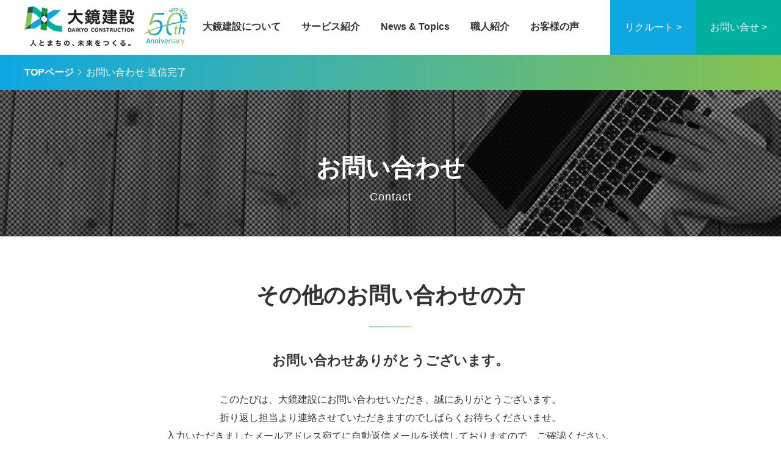

--- FILE ---
content_type: text/html; charset=UTF-8
request_url: https://daikyo-k.net/finish-2
body_size: 8981
content:
<!DOCTYPE html>
<html lang="ja">
<head>
<meta http-equiv="X-UA-Compatible" content="IE=edge">
<meta charset="utf-8">
<title>お問い合わせ-送信完了｜大鏡建設</title>
<meta name="description" content="大鏡建設（株）の公式サイトです。大鏡建設は沖縄の土地活用を通して地域社会へ貢献し、地域をつなぐ「まちづくり」カンパニーを目指しています。" />
<meta name="keywords" content="大鏡建設,土地活用,沖縄,建設,建築,設計士,工事,型枠大工,不動産,相続,アパート経営" />
<link rel="stylesheet" href="/css/import.css">
<link rel="icon" href="/favicon.ico" type="image/x-icon">
<link rel="apple-touch-icon" href="/apple-touch-icon.png" sizes="180x180">　
<link href="https://use.fontawesome.com/releases/v5.0.6/css/all.css" rel="stylesheet">
<link rel="canonical" href="http://daikyo-k.net/" />
<meta property="og:title" content="沖縄のアパート経営・住宅・店舗建築なら、大鏡建設" />
<meta property="og:type" content="website" />
<meta property="og:url" content="http://daikyo-k.net/" />
<meta property="og:image" content="http://daikyo-k.net/assets/logo-f22033ecf719748d314f9360ec704fd5626a488941c1098605196e5ab5a79153.png" />
<meta property="og:site_name" content="沖縄のアパート経営・住宅・店舗建築なら、大鏡建設" />
<meta property="og:description" content="沖縄のアパート経営・住宅・店舗建築なら、大鏡建設" />
<meta property="og:locale" content="ja_JP" />
<script type="text/javascript">
if ((navigator.userAgent.indexOf('iPhone') > 0) || navigator.userAgent.indexOf('iPod') > 0 || navigator.userAgent.indexOf('Android') > 0) {
   document.write('<meta name="viewport" content="width=device-width"><link rel="stylesheet" media="all" href="/css/sp.css">');
}else{
   document.write('<meta content="width=1040" name="viewport">');
}
</script>
<!--[if lt IE 9]>
<script src="//cdnjs.cloudflare.com/ajax/libs/html5shiv/3.7.2/html5shiv.min.js"></script>
<script src="//cdnjs.cloudflare.com/ajax/libs/respond.js/1.4.2/respond.min.js"></script>
<![endif]-->
<meta name='robots' content='max-image-preview:large' />
<link rel='dns-prefetch' href='//www.google.com' />
<script type="text/javascript">
window._wpemojiSettings = {"baseUrl":"https:\/\/s.w.org\/images\/core\/emoji\/14.0.0\/72x72\/","ext":".png","svgUrl":"https:\/\/s.w.org\/images\/core\/emoji\/14.0.0\/svg\/","svgExt":".svg","source":{"concatemoji":"https:\/\/daikyo-k.net\/cms\/wp-includes\/js\/wp-emoji-release.min.js?ver=6.1.1"}};
/*! This file is auto-generated */
!function(e,a,t){var n,r,o,i=a.createElement("canvas"),p=i.getContext&&i.getContext("2d");function s(e,t){var a=String.fromCharCode,e=(p.clearRect(0,0,i.width,i.height),p.fillText(a.apply(this,e),0,0),i.toDataURL());return p.clearRect(0,0,i.width,i.height),p.fillText(a.apply(this,t),0,0),e===i.toDataURL()}function c(e){var t=a.createElement("script");t.src=e,t.defer=t.type="text/javascript",a.getElementsByTagName("head")[0].appendChild(t)}for(o=Array("flag","emoji"),t.supports={everything:!0,everythingExceptFlag:!0},r=0;r<o.length;r++)t.supports[o[r]]=function(e){if(p&&p.fillText)switch(p.textBaseline="top",p.font="600 32px Arial",e){case"flag":return s([127987,65039,8205,9895,65039],[127987,65039,8203,9895,65039])?!1:!s([55356,56826,55356,56819],[55356,56826,8203,55356,56819])&&!s([55356,57332,56128,56423,56128,56418,56128,56421,56128,56430,56128,56423,56128,56447],[55356,57332,8203,56128,56423,8203,56128,56418,8203,56128,56421,8203,56128,56430,8203,56128,56423,8203,56128,56447]);case"emoji":return!s([129777,127995,8205,129778,127999],[129777,127995,8203,129778,127999])}return!1}(o[r]),t.supports.everything=t.supports.everything&&t.supports[o[r]],"flag"!==o[r]&&(t.supports.everythingExceptFlag=t.supports.everythingExceptFlag&&t.supports[o[r]]);t.supports.everythingExceptFlag=t.supports.everythingExceptFlag&&!t.supports.flag,t.DOMReady=!1,t.readyCallback=function(){t.DOMReady=!0},t.supports.everything||(n=function(){t.readyCallback()},a.addEventListener?(a.addEventListener("DOMContentLoaded",n,!1),e.addEventListener("load",n,!1)):(e.attachEvent("onload",n),a.attachEvent("onreadystatechange",function(){"complete"===a.readyState&&t.readyCallback()})),(e=t.source||{}).concatemoji?c(e.concatemoji):e.wpemoji&&e.twemoji&&(c(e.twemoji),c(e.wpemoji)))}(window,document,window._wpemojiSettings);
</script>
<style type="text/css">
img.wp-smiley,
img.emoji {
	display: inline !important;
	border: none !important;
	box-shadow: none !important;
	height: 1em !important;
	width: 1em !important;
	margin: 0 0.07em !important;
	vertical-align: -0.1em !important;
	background: none !important;
	padding: 0 !important;
}
</style>
	<link rel='stylesheet' id='wp-block-library-css' href='https://daikyo-k.net/cms/wp-includes/css/dist/block-library/style.min.css?ver=6.1.1' type='text/css' media='all' />
<style id='pdfemb-pdf-embedder-viewer-style-inline-css' type='text/css'>
.wp-block-pdfemb-pdf-embedder-viewer{max-width:none}

</style>
<link rel='stylesheet' id='classic-theme-styles-css' href='https://daikyo-k.net/cms/wp-includes/css/classic-themes.min.css?ver=1' type='text/css' media='all' />
<style id='global-styles-inline-css' type='text/css'>
body{--wp--preset--color--black: #000000;--wp--preset--color--cyan-bluish-gray: #abb8c3;--wp--preset--color--white: #ffffff;--wp--preset--color--pale-pink: #f78da7;--wp--preset--color--vivid-red: #cf2e2e;--wp--preset--color--luminous-vivid-orange: #ff6900;--wp--preset--color--luminous-vivid-amber: #fcb900;--wp--preset--color--light-green-cyan: #7bdcb5;--wp--preset--color--vivid-green-cyan: #00d084;--wp--preset--color--pale-cyan-blue: #8ed1fc;--wp--preset--color--vivid-cyan-blue: #0693e3;--wp--preset--color--vivid-purple: #9b51e0;--wp--preset--gradient--vivid-cyan-blue-to-vivid-purple: linear-gradient(135deg,rgba(6,147,227,1) 0%,rgb(155,81,224) 100%);--wp--preset--gradient--light-green-cyan-to-vivid-green-cyan: linear-gradient(135deg,rgb(122,220,180) 0%,rgb(0,208,130) 100%);--wp--preset--gradient--luminous-vivid-amber-to-luminous-vivid-orange: linear-gradient(135deg,rgba(252,185,0,1) 0%,rgba(255,105,0,1) 100%);--wp--preset--gradient--luminous-vivid-orange-to-vivid-red: linear-gradient(135deg,rgba(255,105,0,1) 0%,rgb(207,46,46) 100%);--wp--preset--gradient--very-light-gray-to-cyan-bluish-gray: linear-gradient(135deg,rgb(238,238,238) 0%,rgb(169,184,195) 100%);--wp--preset--gradient--cool-to-warm-spectrum: linear-gradient(135deg,rgb(74,234,220) 0%,rgb(151,120,209) 20%,rgb(207,42,186) 40%,rgb(238,44,130) 60%,rgb(251,105,98) 80%,rgb(254,248,76) 100%);--wp--preset--gradient--blush-light-purple: linear-gradient(135deg,rgb(255,206,236) 0%,rgb(152,150,240) 100%);--wp--preset--gradient--blush-bordeaux: linear-gradient(135deg,rgb(254,205,165) 0%,rgb(254,45,45) 50%,rgb(107,0,62) 100%);--wp--preset--gradient--luminous-dusk: linear-gradient(135deg,rgb(255,203,112) 0%,rgb(199,81,192) 50%,rgb(65,88,208) 100%);--wp--preset--gradient--pale-ocean: linear-gradient(135deg,rgb(255,245,203) 0%,rgb(182,227,212) 50%,rgb(51,167,181) 100%);--wp--preset--gradient--electric-grass: linear-gradient(135deg,rgb(202,248,128) 0%,rgb(113,206,126) 100%);--wp--preset--gradient--midnight: linear-gradient(135deg,rgb(2,3,129) 0%,rgb(40,116,252) 100%);--wp--preset--duotone--dark-grayscale: url('#wp-duotone-dark-grayscale');--wp--preset--duotone--grayscale: url('#wp-duotone-grayscale');--wp--preset--duotone--purple-yellow: url('#wp-duotone-purple-yellow');--wp--preset--duotone--blue-red: url('#wp-duotone-blue-red');--wp--preset--duotone--midnight: url('#wp-duotone-midnight');--wp--preset--duotone--magenta-yellow: url('#wp-duotone-magenta-yellow');--wp--preset--duotone--purple-green: url('#wp-duotone-purple-green');--wp--preset--duotone--blue-orange: url('#wp-duotone-blue-orange');--wp--preset--font-size--small: 13px;--wp--preset--font-size--medium: 20px;--wp--preset--font-size--large: 36px;--wp--preset--font-size--x-large: 42px;--wp--preset--spacing--20: 0.44rem;--wp--preset--spacing--30: 0.67rem;--wp--preset--spacing--40: 1rem;--wp--preset--spacing--50: 1.5rem;--wp--preset--spacing--60: 2.25rem;--wp--preset--spacing--70: 3.38rem;--wp--preset--spacing--80: 5.06rem;}:where(.is-layout-flex){gap: 0.5em;}body .is-layout-flow > .alignleft{float: left;margin-inline-start: 0;margin-inline-end: 2em;}body .is-layout-flow > .alignright{float: right;margin-inline-start: 2em;margin-inline-end: 0;}body .is-layout-flow > .aligncenter{margin-left: auto !important;margin-right: auto !important;}body .is-layout-constrained > .alignleft{float: left;margin-inline-start: 0;margin-inline-end: 2em;}body .is-layout-constrained > .alignright{float: right;margin-inline-start: 2em;margin-inline-end: 0;}body .is-layout-constrained > .aligncenter{margin-left: auto !important;margin-right: auto !important;}body .is-layout-constrained > :where(:not(.alignleft):not(.alignright):not(.alignfull)){max-width: var(--wp--style--global--content-size);margin-left: auto !important;margin-right: auto !important;}body .is-layout-constrained > .alignwide{max-width: var(--wp--style--global--wide-size);}body .is-layout-flex{display: flex;}body .is-layout-flex{flex-wrap: wrap;align-items: center;}body .is-layout-flex > *{margin: 0;}:where(.wp-block-columns.is-layout-flex){gap: 2em;}.has-black-color{color: var(--wp--preset--color--black) !important;}.has-cyan-bluish-gray-color{color: var(--wp--preset--color--cyan-bluish-gray) !important;}.has-white-color{color: var(--wp--preset--color--white) !important;}.has-pale-pink-color{color: var(--wp--preset--color--pale-pink) !important;}.has-vivid-red-color{color: var(--wp--preset--color--vivid-red) !important;}.has-luminous-vivid-orange-color{color: var(--wp--preset--color--luminous-vivid-orange) !important;}.has-luminous-vivid-amber-color{color: var(--wp--preset--color--luminous-vivid-amber) !important;}.has-light-green-cyan-color{color: var(--wp--preset--color--light-green-cyan) !important;}.has-vivid-green-cyan-color{color: var(--wp--preset--color--vivid-green-cyan) !important;}.has-pale-cyan-blue-color{color: var(--wp--preset--color--pale-cyan-blue) !important;}.has-vivid-cyan-blue-color{color: var(--wp--preset--color--vivid-cyan-blue) !important;}.has-vivid-purple-color{color: var(--wp--preset--color--vivid-purple) !important;}.has-black-background-color{background-color: var(--wp--preset--color--black) !important;}.has-cyan-bluish-gray-background-color{background-color: var(--wp--preset--color--cyan-bluish-gray) !important;}.has-white-background-color{background-color: var(--wp--preset--color--white) !important;}.has-pale-pink-background-color{background-color: var(--wp--preset--color--pale-pink) !important;}.has-vivid-red-background-color{background-color: var(--wp--preset--color--vivid-red) !important;}.has-luminous-vivid-orange-background-color{background-color: var(--wp--preset--color--luminous-vivid-orange) !important;}.has-luminous-vivid-amber-background-color{background-color: var(--wp--preset--color--luminous-vivid-amber) !important;}.has-light-green-cyan-background-color{background-color: var(--wp--preset--color--light-green-cyan) !important;}.has-vivid-green-cyan-background-color{background-color: var(--wp--preset--color--vivid-green-cyan) !important;}.has-pale-cyan-blue-background-color{background-color: var(--wp--preset--color--pale-cyan-blue) !important;}.has-vivid-cyan-blue-background-color{background-color: var(--wp--preset--color--vivid-cyan-blue) !important;}.has-vivid-purple-background-color{background-color: var(--wp--preset--color--vivid-purple) !important;}.has-black-border-color{border-color: var(--wp--preset--color--black) !important;}.has-cyan-bluish-gray-border-color{border-color: var(--wp--preset--color--cyan-bluish-gray) !important;}.has-white-border-color{border-color: var(--wp--preset--color--white) !important;}.has-pale-pink-border-color{border-color: var(--wp--preset--color--pale-pink) !important;}.has-vivid-red-border-color{border-color: var(--wp--preset--color--vivid-red) !important;}.has-luminous-vivid-orange-border-color{border-color: var(--wp--preset--color--luminous-vivid-orange) !important;}.has-luminous-vivid-amber-border-color{border-color: var(--wp--preset--color--luminous-vivid-amber) !important;}.has-light-green-cyan-border-color{border-color: var(--wp--preset--color--light-green-cyan) !important;}.has-vivid-green-cyan-border-color{border-color: var(--wp--preset--color--vivid-green-cyan) !important;}.has-pale-cyan-blue-border-color{border-color: var(--wp--preset--color--pale-cyan-blue) !important;}.has-vivid-cyan-blue-border-color{border-color: var(--wp--preset--color--vivid-cyan-blue) !important;}.has-vivid-purple-border-color{border-color: var(--wp--preset--color--vivid-purple) !important;}.has-vivid-cyan-blue-to-vivid-purple-gradient-background{background: var(--wp--preset--gradient--vivid-cyan-blue-to-vivid-purple) !important;}.has-light-green-cyan-to-vivid-green-cyan-gradient-background{background: var(--wp--preset--gradient--light-green-cyan-to-vivid-green-cyan) !important;}.has-luminous-vivid-amber-to-luminous-vivid-orange-gradient-background{background: var(--wp--preset--gradient--luminous-vivid-amber-to-luminous-vivid-orange) !important;}.has-luminous-vivid-orange-to-vivid-red-gradient-background{background: var(--wp--preset--gradient--luminous-vivid-orange-to-vivid-red) !important;}.has-very-light-gray-to-cyan-bluish-gray-gradient-background{background: var(--wp--preset--gradient--very-light-gray-to-cyan-bluish-gray) !important;}.has-cool-to-warm-spectrum-gradient-background{background: var(--wp--preset--gradient--cool-to-warm-spectrum) !important;}.has-blush-light-purple-gradient-background{background: var(--wp--preset--gradient--blush-light-purple) !important;}.has-blush-bordeaux-gradient-background{background: var(--wp--preset--gradient--blush-bordeaux) !important;}.has-luminous-dusk-gradient-background{background: var(--wp--preset--gradient--luminous-dusk) !important;}.has-pale-ocean-gradient-background{background: var(--wp--preset--gradient--pale-ocean) !important;}.has-electric-grass-gradient-background{background: var(--wp--preset--gradient--electric-grass) !important;}.has-midnight-gradient-background{background: var(--wp--preset--gradient--midnight) !important;}.has-small-font-size{font-size: var(--wp--preset--font-size--small) !important;}.has-medium-font-size{font-size: var(--wp--preset--font-size--medium) !important;}.has-large-font-size{font-size: var(--wp--preset--font-size--large) !important;}.has-x-large-font-size{font-size: var(--wp--preset--font-size--x-large) !important;}
.wp-block-navigation a:where(:not(.wp-element-button)){color: inherit;}
:where(.wp-block-columns.is-layout-flex){gap: 2em;}
.wp-block-pullquote{font-size: 1.5em;line-height: 1.6;}
</style>
<link rel='stylesheet' id='contact-form-7-css' href='https://daikyo-k.net/cms/wp-content/plugins/contact-form-7/includes/css/styles.css?ver=5.6.4' type='text/css' media='all' />
<link rel='stylesheet' id='wpdm-font-awesome-css' href='https://daikyo-k.net/cms/wp-content/plugins/download-manager/assets/fontawesome/css/all.min.css?ver=6.1.1' type='text/css' media='all' />
<link rel='stylesheet' id='wpdm-frontend-css-css' href='https://daikyo-k.net/cms/wp-content/plugins/download-manager/assets/bootstrap/css/bootstrap.min.css?ver=6.1.1' type='text/css' media='all' />
<link rel='stylesheet' id='wpdm-front-css' href='https://daikyo-k.net/cms/wp-content/plugins/download-manager/assets/css/front.css?ver=6.1.1' type='text/css' media='all' />
<script type='text/javascript' src='https://daikyo-k.net/cms/wp-includes/js/jquery/jquery.min.js?ver=3.6.1' id='jquery-core-js'></script>
<script type='text/javascript' src='https://daikyo-k.net/cms/wp-includes/js/jquery/jquery-migrate.min.js?ver=3.3.2' id='jquery-migrate-js'></script>
<script type='text/javascript' src='https://daikyo-k.net/cms/wp-content/plugins/download-manager/assets/bootstrap/js/popper.min.js?ver=6.1.1' id='wpdm-poper-js'></script>
<script type='text/javascript' src='https://daikyo-k.net/cms/wp-content/plugins/download-manager/assets/bootstrap/js/bootstrap.min.js?ver=6.1.1' id='wpdm-frontend-js-js'></script>
<script type='text/javascript' id='wpdm-frontjs-js-extra'>
/* <![CDATA[ */
var wpdm_url = {"home":"https:\/\/daikyo-k.net\/","site":"https:\/\/daikyo-k.net\/cms\/","ajax":"https:\/\/daikyo-k.net\/cms\/wp-admin\/admin-ajax.php"};
var wpdm_js = {"spinner":"<i class=\"fas fa-sun fa-spin\"><\/i>","client_id":"2ac6fc60def126fed86367b48b23df71"};
var wpdm_strings = {"pass_var":"\u30d1\u30b9\u30ef\u30fc\u30c9\u78ba\u8a8d\u5b8c\u4e86 !","pass_var_q":"\u30c0\u30a6\u30f3\u30ed\u30fc\u30c9\u3092\u958b\u59cb\u3059\u308b\u306b\u306f\u3001\u6b21\u306e\u30dc\u30bf\u30f3\u3092\u30af\u30ea\u30c3\u30af\u3057\u3066\u304f\u3060\u3055\u3044\u3002","start_dl":"\u30c0\u30a6\u30f3\u30ed\u30fc\u30c9\u958b\u59cb"};
/* ]]> */
</script>
<script type='text/javascript' src='https://daikyo-k.net/cms/wp-content/plugins/download-manager/assets/js/front.js?ver=3.3.02' id='wpdm-frontjs-js'></script>
<link rel="https://api.w.org/" href="https://daikyo-k.net/wp-json/" /><link rel="alternate" type="application/json" href="https://daikyo-k.net/wp-json/wp/v2/pages/158" /><link rel="EditURI" type="application/rsd+xml" title="RSD" href="https://daikyo-k.net/cms/xmlrpc.php?rsd" />
<link rel="wlwmanifest" type="application/wlwmanifest+xml" href="https://daikyo-k.net/cms/wp-includes/wlwmanifest.xml" />
<meta name="generator" content="WordPress 6.1.1" />
<link rel="canonical" href="https://daikyo-k.net/finish-2" />
<link rel='shortlink' href='https://daikyo-k.net/?p=158' />
<link rel="alternate" type="application/json+oembed" href="https://daikyo-k.net/wp-json/oembed/1.0/embed?url=https%3A%2F%2Fdaikyo-k.net%2Ffinish-2" />
<link rel="alternate" type="text/xml+oembed" href="https://daikyo-k.net/wp-json/oembed/1.0/embed?url=https%3A%2F%2Fdaikyo-k.net%2Ffinish-2&#038;format=xml" />
		<style type="text/css" id="wp-custom-css">
			header.top img.logo_50th{
	display: none;
}
img.logo_50th{
	margin-left: 0.8em;
}
@media screen and (max-width: 1170px){
	header.top img.logo_50th{
		display: inline-block;
	}
	header h1{
		width: auto;
		top: 8px;
	}
	header img{
		height: 60px;
	}
}		</style>
		<meta name="generator" content="WordPress Download Manager 3.3.02" />
                <style>
        /* WPDM Link Template Styles */        </style>
                <style>

            :root {
                --color-primary: #4a8eff;
                --color-primary-rgb: 74, 142, 255;
                --color-primary-hover: #5998ff;
                --color-primary-active: #3281ff;
                --color-secondary: #6c757d;
                --color-secondary-rgb: 108, 117, 125;
                --color-secondary-hover: #6c757d;
                --color-secondary-active: #6c757d;
                --color-success: #018e11;
                --color-success-rgb: 1, 142, 17;
                --color-success-hover: #0aad01;
                --color-success-active: #0c8c01;
                --color-info: #2CA8FF;
                --color-info-rgb: 44, 168, 255;
                --color-info-hover: #2CA8FF;
                --color-info-active: #2CA8FF;
                --color-warning: #FFB236;
                --color-warning-rgb: 255, 178, 54;
                --color-warning-hover: #FFB236;
                --color-warning-active: #FFB236;
                --color-danger: #ff5062;
                --color-danger-rgb: 255, 80, 98;
                --color-danger-hover: #ff5062;
                --color-danger-active: #ff5062;
                --color-green: #30b570;
                --color-blue: #0073ff;
                --color-purple: #8557D3;
                --color-red: #ff5062;
                --color-muted: rgba(69, 89, 122, 0.6);
                --wpdm-font: "Rubik", -apple-system, BlinkMacSystemFont, "Segoe UI", Roboto, Helvetica, Arial, sans-serif, "Apple Color Emoji", "Segoe UI Emoji", "Segoe UI Symbol";
            }

            .wpdm-download-link.btn.btn-primary {
                border-radius: 4px;
            }


        </style>
        <!-- Google tag (gtag.js) -->
<script async src="https://www.googletagmanager.com/gtag/js?id=UA-43972132-1"></script>
<script async src="https://www.googletagmanager.com/gtag/js?id=G-LHG5C30FLR"></script>
<script>
  window.dataLayer = window.dataLayer || [];
  function gtag(){dataLayer.push(arguments);}
  gtag('js', new Date());

  gtag('config', 'UA-43972132-1');
  gtag('config', 'G-LHG5C30FLR');
</script>

</head>
<body>
<!--/ ヘッダー /-->
<header>
<h1><a href="/"><img src="/images/common/logo2.png" alt="大鏡建設"></a><img class="logo_50th" src="/images/common/logo_50th.png" alt="50th anniversary"></h1>
<ul class="gnavi">
<li><a href="/company/about">大鏡建設について</a></li>
<li><a href="/service">サービス紹介</a></li>
<li><a href="/blog">News &amp; Topics</a></li>
<li><a href="/carpenter">職人紹介</a></li>
<li><a href="/voice">お客様の声</a></li>
</ul>

<ul class="btns">
<li><a href="/recruit">リクルート &gt;</a></li>
<li><a href="/contact">お問い合せ &gt;</a></li>
</ul>
<a class="menu-trigger" href="#">
	<span></span>
	<span></span>
	<span></span>
	MENU
</a>
</header>
<!--//スマホナビ//-->
<nav id="smpnavi">
<h2>MENU</h2>
<ul>
<li><a href="/company/about">大鏡建設について</a></li>
<li><a href="/service">サービス紹介</a></li>
<li><a href="/blog">News &amp; Topics</a></li>
<li><a href="/carpenter">職人紹介</a></li>
<li><a href="/voice">お客様の声</a></li>
<li><a href="/recruit">リクルート &gt;</a></li>
<li><a href="/contact">お問い合せ &gt;</a></li>
</ul>
</nav>
<!--/ コンテンツ /-->
<article class="page">
<ul class="bread">
<li><a href="/">TOPページ</a></li>
<li>お問い合わせ-送信完了</li>
</ul>
<div class="cmain">
<h2>お問い合わせ<span>Contact</span></h2>
<img decoding="async" src="/images/main/privacy.jpg" alt="" class="pc">
<img decoding="async" src="/images/main/privacy_sp.jpg" alt="" class="sp">
</div><!-- cmain -->
<div class="inner">
<div class="finish">
<h3>その他のお問い合わせの⽅</h3>
<h4>お問い合わせありがとうございます。</h4>
<p>このたびは、大鏡建設にお問い合わせいただき、誠にありがとうございます。</p>
<p>折り返し担当より連絡させていただきますのでしばらくお待ちくださいませ。</p>
<p>入力いただきましたメールアドレス宛てに自動返信メールを送信しておりますので、ご確認ください。</p>
<p class="mb40">内容を確認の上、後日担当者よりご連絡いたします。</p>
</div>
<!-- finish -->
<ul class="submitbtn">
<li><a href="/">トップページへ</a></li>
</ul>
</div>
<!-- inner -->
<section class="fbnrs">
<ul>
<li><a href="/carpenter"><img src="/images/common/bnr_craftsman.jpg" alt="職人紹介"></a></li>
<li><a href="https://recruit.daikyo-k.net/" target="_blank"><img src="/images/common/bnr_recruit.jpg" alt="新卒採用サイト"></a></li>
<li><a href="http://cre.daikyo-k.net/" target="_blank"><img src="/images/common/bnr_cre.jpg" alt="大鏡CRE"></a></li>
<li><a href="https://ph-daikyo.com/" target="_blank"><img src="/images/common/bnr_pitatto.jpg" alt="賃貸・売買ピタットハウス"></a></li>
<li><a href="https://shisan.daikyo-k.net/" target="_blank"><img src="/images/common/bnr_kariyushi.jpg" alt="資産活用総研"></a></li>
<li><a href="http://daikyo.z-souzoku.com/" target="_blank"><img src="/images/common/bnr_sozoku.jpg" alt="大鏡相続サポートセンターおきなわ"></a></li>
</ul>
</section>


<div class="fweb">
<p>Webでのお問い合わせ<a href="/contact" class="btnmore">お問い合わせフォーム →</a></p>
</div><!-- fweb -->

<ul class="linkbnrs">
<li><a href="https://recruit.daikyo-k.net/humanresource" target="_blank"><img src="/images/common/humanresource.jpg" alt="沖縄県人材育成企業に認定されました" class="pc"><img src="/images/common/humanresource_sp.jpg" alt="沖縄県人材育成企業に認定されました" class="sp"></a></li>
<li><a href="https://uruku.daikyo-k.net/" target="_blank"><img src="/images/common/urukulocalpress.jpg" alt="うるくローカルプレス" class="pc"><img src="/images/common/urukulocalpress_sp.jpg" alt="うるくローカルプレス" class="sp"></a></li>
<li><a href="https://maga.daikyo-k.net/" target="_blank"><img src="/images/common/aha.jpg" alt="沖縄のまちとつながる情報マガジン「aha!」" class="pc"><img src="/images/common/aha_sp.jpg" alt="沖縄のまちとつながる情報マガジン「aha!」" class="sp"></a></li>
</ul>
<a href="#" class="pagetop"></a>
</article>

<!--/ フッター /-->
<footer>
<div class="inner">
<div class="left">
<h2><a href="/"><img src="/images/common/logo2.png" alt="大鏡建設"></a></h2>
<p>〒901-0152</p>
<p>沖縄県那覇市字小禄912-1<br>
ウェーブハイツ１階</p>
<p><i class="fas fa-phone"></i>098-857-7117</p>
<p class="gmap"><a href="https://goo.gl/maps/bdBTpGRR94F2" target="_blank">Googleマップで見る</a><i class="fas fa-external-link-alt"></i></p>

<ul>
<li><a href="https://www.facebook.com/daikyokensetu/" target="_blank"><i class="fab fa-facebook-f"></i></a></li>
<li><a href="https://www.instagram.com/daiku_daikyo/" target="_blank"><i class="fab fa-instagram"></i></a></li>
<li><a href="https://www.youtube.com/channel/UC5RMlMP62A7y1tAS8aOxxSQ" target="_blank"><i class="fab fa-youtube"></i></a></li>
</ul>
</div><!-- left -->

<ul class="sitemap">
<li><a href="/">TOPページ</a></li>
<li><a href="/company">会社案内</a>
<ul>
<li><a href="/company/about">大鏡建設について</a></li>
<li><a href="/company/vision">ビジョン・ごあいさつ</a></li>
<li><a href="/company/profile">会社概要・沿革・アクセス</a></li>
</ul></li>
<li><a href="/recruit">採用情報</a>
<ul>
<li><a href="https://en-gage.net/daikyo-k_saiyo/" target="_blank">中途採用<i class="fas fa-external-link-alt"></i></a></li>
<li><a href="https://recruit.daikyo-k.net/" target="_blank">新卒採用<i class="fas fa-external-link-alt"></i></a></li>
</ul></li>
</ul>

<ul class="sitemap">
<li><a href="/service">サービス紹介</a>
<ul>
<li><a href="/service/application">土地活用</a></li>
<li><a href="/service/inheritance">相続支援</a></li>
<li><a href="/service/project">まちづくりプロジェクト</a></li>
<li><a href="/service/customer">カスタマーサービス</a></li>
<li><a href="https://ph-daikyo.com/" target="_blank">不動産 賃貸・売買<i class="fas fa-external-link-alt"></i></a></li>
<li><a href="http://cre.daikyo-k.net/" target="_blank">CREマネジメント<i class="fas fa-external-link-alt"></i></a></li>
</ul></li>
</ul>

<ul class="sitemap last">
<li><a href="/works">施工実績</a></li>
<li><a href="/blog">News &amp; Topics</a></li>
<!--<li><a href="https://daikyo.ti-da.net/" target="_blank">大鏡スタッフブログ<i class="fas fa-external-link-alt"></i></a></li>-->
<li><a href="/voice">お客様の声</a></li>
<li><a href="/carpenter">大工、職人について</a></li>
</ul>
</div><!-- inner -->
<ul class="smpfnavi">
<li><a href="/privacy">プライバシーポリシー</a></li>
<li><a href="/contact">お問い合わせフォーム</a></li>
<li><a href="https://maga.daikyo-k.net/" target="_blank">大鏡マガジンサイト<i class="fas fa-external-link-alt"></i></a></li>
</ul>

<p class="copy">Copyright &copy; DAIKYO CONSTRUCTION.All Right Reseerved.</p>
</footer>

<!-- SCRIPTS -->
<script src="https://cdnjs.cloudflare.com/ajax/libs/jquery/2.1.1/jquery.min.js"></script>
<script src="/js/common.js"></script>

            <script>
                jQuery(function($){

                    
                });
            </script>
            <div id="fb-root"></div>
            <script type='text/javascript' src='https://daikyo-k.net/cms/wp-content/plugins/contact-form-7/includes/swv/js/index.js?ver=5.6.4' id='swv-js'></script>
<script type='text/javascript' id='contact-form-7-js-extra'>
/* <![CDATA[ */
var wpcf7 = {"api":{"root":"https:\/\/daikyo-k.net\/wp-json\/","namespace":"contact-form-7\/v1"}};
/* ]]> */
</script>
<script type='text/javascript' src='https://daikyo-k.net/cms/wp-content/plugins/contact-form-7/includes/js/index.js?ver=5.6.4' id='contact-form-7-js'></script>
<script type='text/javascript' src='https://daikyo-k.net/cms/wp-includes/js/dist/vendor/regenerator-runtime.min.js?ver=0.13.9' id='regenerator-runtime-js'></script>
<script type='text/javascript' src='https://daikyo-k.net/cms/wp-includes/js/dist/vendor/wp-polyfill.min.js?ver=3.15.0' id='wp-polyfill-js'></script>
<script type='text/javascript' src='https://daikyo-k.net/cms/wp-includes/js/dist/hooks.min.js?ver=4169d3cf8e8d95a3d6d5' id='wp-hooks-js'></script>
<script type='text/javascript' src='https://daikyo-k.net/cms/wp-includes/js/dist/i18n.min.js?ver=9e794f35a71bb98672ae' id='wp-i18n-js'></script>
<script type='text/javascript' id='wp-i18n-js-after'>
wp.i18n.setLocaleData( { 'text direction\u0004ltr': [ 'ltr' ] } );
</script>
<script type='text/javascript' src='https://daikyo-k.net/cms/wp-includes/js/jquery/jquery.form.min.js?ver=4.3.0' id='jquery-form-js'></script>
<script type='text/javascript' src='https://www.google.com/recaptcha/api.js?render=6LcPaEoeAAAAABHjDJ1NYNGAzPghBC83qq22cZe3&#038;ver=3.0' id='google-recaptcha-js'></script>
<script type='text/javascript' id='wpcf7-recaptcha-js-extra'>
/* <![CDATA[ */
var wpcf7_recaptcha = {"sitekey":"6LcPaEoeAAAAABHjDJ1NYNGAzPghBC83qq22cZe3","actions":{"homepage":"homepage","contactform":"contactform"}};
/* ]]> */
</script>
<script type='text/javascript' src='https://daikyo-k.net/cms/wp-content/plugins/contact-form-7/modules/recaptcha/index.js?ver=5.6.4' id='wpcf7-recaptcha-js'></script>
</body>
</html>

--- FILE ---
content_type: text/html; charset=utf-8
request_url: https://www.google.com/recaptcha/api2/anchor?ar=1&k=6LcPaEoeAAAAABHjDJ1NYNGAzPghBC83qq22cZe3&co=aHR0cHM6Ly9kYWlreW8tay5uZXQ6NDQz&hl=en&v=N67nZn4AqZkNcbeMu4prBgzg&size=invisible&anchor-ms=120000&execute-ms=30000&cb=2w0k0xgqt17y
body_size: 48692
content:
<!DOCTYPE HTML><html dir="ltr" lang="en"><head><meta http-equiv="Content-Type" content="text/html; charset=UTF-8">
<meta http-equiv="X-UA-Compatible" content="IE=edge">
<title>reCAPTCHA</title>
<style type="text/css">
/* cyrillic-ext */
@font-face {
  font-family: 'Roboto';
  font-style: normal;
  font-weight: 400;
  font-stretch: 100%;
  src: url(//fonts.gstatic.com/s/roboto/v48/KFO7CnqEu92Fr1ME7kSn66aGLdTylUAMa3GUBHMdazTgWw.woff2) format('woff2');
  unicode-range: U+0460-052F, U+1C80-1C8A, U+20B4, U+2DE0-2DFF, U+A640-A69F, U+FE2E-FE2F;
}
/* cyrillic */
@font-face {
  font-family: 'Roboto';
  font-style: normal;
  font-weight: 400;
  font-stretch: 100%;
  src: url(//fonts.gstatic.com/s/roboto/v48/KFO7CnqEu92Fr1ME7kSn66aGLdTylUAMa3iUBHMdazTgWw.woff2) format('woff2');
  unicode-range: U+0301, U+0400-045F, U+0490-0491, U+04B0-04B1, U+2116;
}
/* greek-ext */
@font-face {
  font-family: 'Roboto';
  font-style: normal;
  font-weight: 400;
  font-stretch: 100%;
  src: url(//fonts.gstatic.com/s/roboto/v48/KFO7CnqEu92Fr1ME7kSn66aGLdTylUAMa3CUBHMdazTgWw.woff2) format('woff2');
  unicode-range: U+1F00-1FFF;
}
/* greek */
@font-face {
  font-family: 'Roboto';
  font-style: normal;
  font-weight: 400;
  font-stretch: 100%;
  src: url(//fonts.gstatic.com/s/roboto/v48/KFO7CnqEu92Fr1ME7kSn66aGLdTylUAMa3-UBHMdazTgWw.woff2) format('woff2');
  unicode-range: U+0370-0377, U+037A-037F, U+0384-038A, U+038C, U+038E-03A1, U+03A3-03FF;
}
/* math */
@font-face {
  font-family: 'Roboto';
  font-style: normal;
  font-weight: 400;
  font-stretch: 100%;
  src: url(//fonts.gstatic.com/s/roboto/v48/KFO7CnqEu92Fr1ME7kSn66aGLdTylUAMawCUBHMdazTgWw.woff2) format('woff2');
  unicode-range: U+0302-0303, U+0305, U+0307-0308, U+0310, U+0312, U+0315, U+031A, U+0326-0327, U+032C, U+032F-0330, U+0332-0333, U+0338, U+033A, U+0346, U+034D, U+0391-03A1, U+03A3-03A9, U+03B1-03C9, U+03D1, U+03D5-03D6, U+03F0-03F1, U+03F4-03F5, U+2016-2017, U+2034-2038, U+203C, U+2040, U+2043, U+2047, U+2050, U+2057, U+205F, U+2070-2071, U+2074-208E, U+2090-209C, U+20D0-20DC, U+20E1, U+20E5-20EF, U+2100-2112, U+2114-2115, U+2117-2121, U+2123-214F, U+2190, U+2192, U+2194-21AE, U+21B0-21E5, U+21F1-21F2, U+21F4-2211, U+2213-2214, U+2216-22FF, U+2308-230B, U+2310, U+2319, U+231C-2321, U+2336-237A, U+237C, U+2395, U+239B-23B7, U+23D0, U+23DC-23E1, U+2474-2475, U+25AF, U+25B3, U+25B7, U+25BD, U+25C1, U+25CA, U+25CC, U+25FB, U+266D-266F, U+27C0-27FF, U+2900-2AFF, U+2B0E-2B11, U+2B30-2B4C, U+2BFE, U+3030, U+FF5B, U+FF5D, U+1D400-1D7FF, U+1EE00-1EEFF;
}
/* symbols */
@font-face {
  font-family: 'Roboto';
  font-style: normal;
  font-weight: 400;
  font-stretch: 100%;
  src: url(//fonts.gstatic.com/s/roboto/v48/KFO7CnqEu92Fr1ME7kSn66aGLdTylUAMaxKUBHMdazTgWw.woff2) format('woff2');
  unicode-range: U+0001-000C, U+000E-001F, U+007F-009F, U+20DD-20E0, U+20E2-20E4, U+2150-218F, U+2190, U+2192, U+2194-2199, U+21AF, U+21E6-21F0, U+21F3, U+2218-2219, U+2299, U+22C4-22C6, U+2300-243F, U+2440-244A, U+2460-24FF, U+25A0-27BF, U+2800-28FF, U+2921-2922, U+2981, U+29BF, U+29EB, U+2B00-2BFF, U+4DC0-4DFF, U+FFF9-FFFB, U+10140-1018E, U+10190-1019C, U+101A0, U+101D0-101FD, U+102E0-102FB, U+10E60-10E7E, U+1D2C0-1D2D3, U+1D2E0-1D37F, U+1F000-1F0FF, U+1F100-1F1AD, U+1F1E6-1F1FF, U+1F30D-1F30F, U+1F315, U+1F31C, U+1F31E, U+1F320-1F32C, U+1F336, U+1F378, U+1F37D, U+1F382, U+1F393-1F39F, U+1F3A7-1F3A8, U+1F3AC-1F3AF, U+1F3C2, U+1F3C4-1F3C6, U+1F3CA-1F3CE, U+1F3D4-1F3E0, U+1F3ED, U+1F3F1-1F3F3, U+1F3F5-1F3F7, U+1F408, U+1F415, U+1F41F, U+1F426, U+1F43F, U+1F441-1F442, U+1F444, U+1F446-1F449, U+1F44C-1F44E, U+1F453, U+1F46A, U+1F47D, U+1F4A3, U+1F4B0, U+1F4B3, U+1F4B9, U+1F4BB, U+1F4BF, U+1F4C8-1F4CB, U+1F4D6, U+1F4DA, U+1F4DF, U+1F4E3-1F4E6, U+1F4EA-1F4ED, U+1F4F7, U+1F4F9-1F4FB, U+1F4FD-1F4FE, U+1F503, U+1F507-1F50B, U+1F50D, U+1F512-1F513, U+1F53E-1F54A, U+1F54F-1F5FA, U+1F610, U+1F650-1F67F, U+1F687, U+1F68D, U+1F691, U+1F694, U+1F698, U+1F6AD, U+1F6B2, U+1F6B9-1F6BA, U+1F6BC, U+1F6C6-1F6CF, U+1F6D3-1F6D7, U+1F6E0-1F6EA, U+1F6F0-1F6F3, U+1F6F7-1F6FC, U+1F700-1F7FF, U+1F800-1F80B, U+1F810-1F847, U+1F850-1F859, U+1F860-1F887, U+1F890-1F8AD, U+1F8B0-1F8BB, U+1F8C0-1F8C1, U+1F900-1F90B, U+1F93B, U+1F946, U+1F984, U+1F996, U+1F9E9, U+1FA00-1FA6F, U+1FA70-1FA7C, U+1FA80-1FA89, U+1FA8F-1FAC6, U+1FACE-1FADC, U+1FADF-1FAE9, U+1FAF0-1FAF8, U+1FB00-1FBFF;
}
/* vietnamese */
@font-face {
  font-family: 'Roboto';
  font-style: normal;
  font-weight: 400;
  font-stretch: 100%;
  src: url(//fonts.gstatic.com/s/roboto/v48/KFO7CnqEu92Fr1ME7kSn66aGLdTylUAMa3OUBHMdazTgWw.woff2) format('woff2');
  unicode-range: U+0102-0103, U+0110-0111, U+0128-0129, U+0168-0169, U+01A0-01A1, U+01AF-01B0, U+0300-0301, U+0303-0304, U+0308-0309, U+0323, U+0329, U+1EA0-1EF9, U+20AB;
}
/* latin-ext */
@font-face {
  font-family: 'Roboto';
  font-style: normal;
  font-weight: 400;
  font-stretch: 100%;
  src: url(//fonts.gstatic.com/s/roboto/v48/KFO7CnqEu92Fr1ME7kSn66aGLdTylUAMa3KUBHMdazTgWw.woff2) format('woff2');
  unicode-range: U+0100-02BA, U+02BD-02C5, U+02C7-02CC, U+02CE-02D7, U+02DD-02FF, U+0304, U+0308, U+0329, U+1D00-1DBF, U+1E00-1E9F, U+1EF2-1EFF, U+2020, U+20A0-20AB, U+20AD-20C0, U+2113, U+2C60-2C7F, U+A720-A7FF;
}
/* latin */
@font-face {
  font-family: 'Roboto';
  font-style: normal;
  font-weight: 400;
  font-stretch: 100%;
  src: url(//fonts.gstatic.com/s/roboto/v48/KFO7CnqEu92Fr1ME7kSn66aGLdTylUAMa3yUBHMdazQ.woff2) format('woff2');
  unicode-range: U+0000-00FF, U+0131, U+0152-0153, U+02BB-02BC, U+02C6, U+02DA, U+02DC, U+0304, U+0308, U+0329, U+2000-206F, U+20AC, U+2122, U+2191, U+2193, U+2212, U+2215, U+FEFF, U+FFFD;
}
/* cyrillic-ext */
@font-face {
  font-family: 'Roboto';
  font-style: normal;
  font-weight: 500;
  font-stretch: 100%;
  src: url(//fonts.gstatic.com/s/roboto/v48/KFO7CnqEu92Fr1ME7kSn66aGLdTylUAMa3GUBHMdazTgWw.woff2) format('woff2');
  unicode-range: U+0460-052F, U+1C80-1C8A, U+20B4, U+2DE0-2DFF, U+A640-A69F, U+FE2E-FE2F;
}
/* cyrillic */
@font-face {
  font-family: 'Roboto';
  font-style: normal;
  font-weight: 500;
  font-stretch: 100%;
  src: url(//fonts.gstatic.com/s/roboto/v48/KFO7CnqEu92Fr1ME7kSn66aGLdTylUAMa3iUBHMdazTgWw.woff2) format('woff2');
  unicode-range: U+0301, U+0400-045F, U+0490-0491, U+04B0-04B1, U+2116;
}
/* greek-ext */
@font-face {
  font-family: 'Roboto';
  font-style: normal;
  font-weight: 500;
  font-stretch: 100%;
  src: url(//fonts.gstatic.com/s/roboto/v48/KFO7CnqEu92Fr1ME7kSn66aGLdTylUAMa3CUBHMdazTgWw.woff2) format('woff2');
  unicode-range: U+1F00-1FFF;
}
/* greek */
@font-face {
  font-family: 'Roboto';
  font-style: normal;
  font-weight: 500;
  font-stretch: 100%;
  src: url(//fonts.gstatic.com/s/roboto/v48/KFO7CnqEu92Fr1ME7kSn66aGLdTylUAMa3-UBHMdazTgWw.woff2) format('woff2');
  unicode-range: U+0370-0377, U+037A-037F, U+0384-038A, U+038C, U+038E-03A1, U+03A3-03FF;
}
/* math */
@font-face {
  font-family: 'Roboto';
  font-style: normal;
  font-weight: 500;
  font-stretch: 100%;
  src: url(//fonts.gstatic.com/s/roboto/v48/KFO7CnqEu92Fr1ME7kSn66aGLdTylUAMawCUBHMdazTgWw.woff2) format('woff2');
  unicode-range: U+0302-0303, U+0305, U+0307-0308, U+0310, U+0312, U+0315, U+031A, U+0326-0327, U+032C, U+032F-0330, U+0332-0333, U+0338, U+033A, U+0346, U+034D, U+0391-03A1, U+03A3-03A9, U+03B1-03C9, U+03D1, U+03D5-03D6, U+03F0-03F1, U+03F4-03F5, U+2016-2017, U+2034-2038, U+203C, U+2040, U+2043, U+2047, U+2050, U+2057, U+205F, U+2070-2071, U+2074-208E, U+2090-209C, U+20D0-20DC, U+20E1, U+20E5-20EF, U+2100-2112, U+2114-2115, U+2117-2121, U+2123-214F, U+2190, U+2192, U+2194-21AE, U+21B0-21E5, U+21F1-21F2, U+21F4-2211, U+2213-2214, U+2216-22FF, U+2308-230B, U+2310, U+2319, U+231C-2321, U+2336-237A, U+237C, U+2395, U+239B-23B7, U+23D0, U+23DC-23E1, U+2474-2475, U+25AF, U+25B3, U+25B7, U+25BD, U+25C1, U+25CA, U+25CC, U+25FB, U+266D-266F, U+27C0-27FF, U+2900-2AFF, U+2B0E-2B11, U+2B30-2B4C, U+2BFE, U+3030, U+FF5B, U+FF5D, U+1D400-1D7FF, U+1EE00-1EEFF;
}
/* symbols */
@font-face {
  font-family: 'Roboto';
  font-style: normal;
  font-weight: 500;
  font-stretch: 100%;
  src: url(//fonts.gstatic.com/s/roboto/v48/KFO7CnqEu92Fr1ME7kSn66aGLdTylUAMaxKUBHMdazTgWw.woff2) format('woff2');
  unicode-range: U+0001-000C, U+000E-001F, U+007F-009F, U+20DD-20E0, U+20E2-20E4, U+2150-218F, U+2190, U+2192, U+2194-2199, U+21AF, U+21E6-21F0, U+21F3, U+2218-2219, U+2299, U+22C4-22C6, U+2300-243F, U+2440-244A, U+2460-24FF, U+25A0-27BF, U+2800-28FF, U+2921-2922, U+2981, U+29BF, U+29EB, U+2B00-2BFF, U+4DC0-4DFF, U+FFF9-FFFB, U+10140-1018E, U+10190-1019C, U+101A0, U+101D0-101FD, U+102E0-102FB, U+10E60-10E7E, U+1D2C0-1D2D3, U+1D2E0-1D37F, U+1F000-1F0FF, U+1F100-1F1AD, U+1F1E6-1F1FF, U+1F30D-1F30F, U+1F315, U+1F31C, U+1F31E, U+1F320-1F32C, U+1F336, U+1F378, U+1F37D, U+1F382, U+1F393-1F39F, U+1F3A7-1F3A8, U+1F3AC-1F3AF, U+1F3C2, U+1F3C4-1F3C6, U+1F3CA-1F3CE, U+1F3D4-1F3E0, U+1F3ED, U+1F3F1-1F3F3, U+1F3F5-1F3F7, U+1F408, U+1F415, U+1F41F, U+1F426, U+1F43F, U+1F441-1F442, U+1F444, U+1F446-1F449, U+1F44C-1F44E, U+1F453, U+1F46A, U+1F47D, U+1F4A3, U+1F4B0, U+1F4B3, U+1F4B9, U+1F4BB, U+1F4BF, U+1F4C8-1F4CB, U+1F4D6, U+1F4DA, U+1F4DF, U+1F4E3-1F4E6, U+1F4EA-1F4ED, U+1F4F7, U+1F4F9-1F4FB, U+1F4FD-1F4FE, U+1F503, U+1F507-1F50B, U+1F50D, U+1F512-1F513, U+1F53E-1F54A, U+1F54F-1F5FA, U+1F610, U+1F650-1F67F, U+1F687, U+1F68D, U+1F691, U+1F694, U+1F698, U+1F6AD, U+1F6B2, U+1F6B9-1F6BA, U+1F6BC, U+1F6C6-1F6CF, U+1F6D3-1F6D7, U+1F6E0-1F6EA, U+1F6F0-1F6F3, U+1F6F7-1F6FC, U+1F700-1F7FF, U+1F800-1F80B, U+1F810-1F847, U+1F850-1F859, U+1F860-1F887, U+1F890-1F8AD, U+1F8B0-1F8BB, U+1F8C0-1F8C1, U+1F900-1F90B, U+1F93B, U+1F946, U+1F984, U+1F996, U+1F9E9, U+1FA00-1FA6F, U+1FA70-1FA7C, U+1FA80-1FA89, U+1FA8F-1FAC6, U+1FACE-1FADC, U+1FADF-1FAE9, U+1FAF0-1FAF8, U+1FB00-1FBFF;
}
/* vietnamese */
@font-face {
  font-family: 'Roboto';
  font-style: normal;
  font-weight: 500;
  font-stretch: 100%;
  src: url(//fonts.gstatic.com/s/roboto/v48/KFO7CnqEu92Fr1ME7kSn66aGLdTylUAMa3OUBHMdazTgWw.woff2) format('woff2');
  unicode-range: U+0102-0103, U+0110-0111, U+0128-0129, U+0168-0169, U+01A0-01A1, U+01AF-01B0, U+0300-0301, U+0303-0304, U+0308-0309, U+0323, U+0329, U+1EA0-1EF9, U+20AB;
}
/* latin-ext */
@font-face {
  font-family: 'Roboto';
  font-style: normal;
  font-weight: 500;
  font-stretch: 100%;
  src: url(//fonts.gstatic.com/s/roboto/v48/KFO7CnqEu92Fr1ME7kSn66aGLdTylUAMa3KUBHMdazTgWw.woff2) format('woff2');
  unicode-range: U+0100-02BA, U+02BD-02C5, U+02C7-02CC, U+02CE-02D7, U+02DD-02FF, U+0304, U+0308, U+0329, U+1D00-1DBF, U+1E00-1E9F, U+1EF2-1EFF, U+2020, U+20A0-20AB, U+20AD-20C0, U+2113, U+2C60-2C7F, U+A720-A7FF;
}
/* latin */
@font-face {
  font-family: 'Roboto';
  font-style: normal;
  font-weight: 500;
  font-stretch: 100%;
  src: url(//fonts.gstatic.com/s/roboto/v48/KFO7CnqEu92Fr1ME7kSn66aGLdTylUAMa3yUBHMdazQ.woff2) format('woff2');
  unicode-range: U+0000-00FF, U+0131, U+0152-0153, U+02BB-02BC, U+02C6, U+02DA, U+02DC, U+0304, U+0308, U+0329, U+2000-206F, U+20AC, U+2122, U+2191, U+2193, U+2212, U+2215, U+FEFF, U+FFFD;
}
/* cyrillic-ext */
@font-face {
  font-family: 'Roboto';
  font-style: normal;
  font-weight: 900;
  font-stretch: 100%;
  src: url(//fonts.gstatic.com/s/roboto/v48/KFO7CnqEu92Fr1ME7kSn66aGLdTylUAMa3GUBHMdazTgWw.woff2) format('woff2');
  unicode-range: U+0460-052F, U+1C80-1C8A, U+20B4, U+2DE0-2DFF, U+A640-A69F, U+FE2E-FE2F;
}
/* cyrillic */
@font-face {
  font-family: 'Roboto';
  font-style: normal;
  font-weight: 900;
  font-stretch: 100%;
  src: url(//fonts.gstatic.com/s/roboto/v48/KFO7CnqEu92Fr1ME7kSn66aGLdTylUAMa3iUBHMdazTgWw.woff2) format('woff2');
  unicode-range: U+0301, U+0400-045F, U+0490-0491, U+04B0-04B1, U+2116;
}
/* greek-ext */
@font-face {
  font-family: 'Roboto';
  font-style: normal;
  font-weight: 900;
  font-stretch: 100%;
  src: url(//fonts.gstatic.com/s/roboto/v48/KFO7CnqEu92Fr1ME7kSn66aGLdTylUAMa3CUBHMdazTgWw.woff2) format('woff2');
  unicode-range: U+1F00-1FFF;
}
/* greek */
@font-face {
  font-family: 'Roboto';
  font-style: normal;
  font-weight: 900;
  font-stretch: 100%;
  src: url(//fonts.gstatic.com/s/roboto/v48/KFO7CnqEu92Fr1ME7kSn66aGLdTylUAMa3-UBHMdazTgWw.woff2) format('woff2');
  unicode-range: U+0370-0377, U+037A-037F, U+0384-038A, U+038C, U+038E-03A1, U+03A3-03FF;
}
/* math */
@font-face {
  font-family: 'Roboto';
  font-style: normal;
  font-weight: 900;
  font-stretch: 100%;
  src: url(//fonts.gstatic.com/s/roboto/v48/KFO7CnqEu92Fr1ME7kSn66aGLdTylUAMawCUBHMdazTgWw.woff2) format('woff2');
  unicode-range: U+0302-0303, U+0305, U+0307-0308, U+0310, U+0312, U+0315, U+031A, U+0326-0327, U+032C, U+032F-0330, U+0332-0333, U+0338, U+033A, U+0346, U+034D, U+0391-03A1, U+03A3-03A9, U+03B1-03C9, U+03D1, U+03D5-03D6, U+03F0-03F1, U+03F4-03F5, U+2016-2017, U+2034-2038, U+203C, U+2040, U+2043, U+2047, U+2050, U+2057, U+205F, U+2070-2071, U+2074-208E, U+2090-209C, U+20D0-20DC, U+20E1, U+20E5-20EF, U+2100-2112, U+2114-2115, U+2117-2121, U+2123-214F, U+2190, U+2192, U+2194-21AE, U+21B0-21E5, U+21F1-21F2, U+21F4-2211, U+2213-2214, U+2216-22FF, U+2308-230B, U+2310, U+2319, U+231C-2321, U+2336-237A, U+237C, U+2395, U+239B-23B7, U+23D0, U+23DC-23E1, U+2474-2475, U+25AF, U+25B3, U+25B7, U+25BD, U+25C1, U+25CA, U+25CC, U+25FB, U+266D-266F, U+27C0-27FF, U+2900-2AFF, U+2B0E-2B11, U+2B30-2B4C, U+2BFE, U+3030, U+FF5B, U+FF5D, U+1D400-1D7FF, U+1EE00-1EEFF;
}
/* symbols */
@font-face {
  font-family: 'Roboto';
  font-style: normal;
  font-weight: 900;
  font-stretch: 100%;
  src: url(//fonts.gstatic.com/s/roboto/v48/KFO7CnqEu92Fr1ME7kSn66aGLdTylUAMaxKUBHMdazTgWw.woff2) format('woff2');
  unicode-range: U+0001-000C, U+000E-001F, U+007F-009F, U+20DD-20E0, U+20E2-20E4, U+2150-218F, U+2190, U+2192, U+2194-2199, U+21AF, U+21E6-21F0, U+21F3, U+2218-2219, U+2299, U+22C4-22C6, U+2300-243F, U+2440-244A, U+2460-24FF, U+25A0-27BF, U+2800-28FF, U+2921-2922, U+2981, U+29BF, U+29EB, U+2B00-2BFF, U+4DC0-4DFF, U+FFF9-FFFB, U+10140-1018E, U+10190-1019C, U+101A0, U+101D0-101FD, U+102E0-102FB, U+10E60-10E7E, U+1D2C0-1D2D3, U+1D2E0-1D37F, U+1F000-1F0FF, U+1F100-1F1AD, U+1F1E6-1F1FF, U+1F30D-1F30F, U+1F315, U+1F31C, U+1F31E, U+1F320-1F32C, U+1F336, U+1F378, U+1F37D, U+1F382, U+1F393-1F39F, U+1F3A7-1F3A8, U+1F3AC-1F3AF, U+1F3C2, U+1F3C4-1F3C6, U+1F3CA-1F3CE, U+1F3D4-1F3E0, U+1F3ED, U+1F3F1-1F3F3, U+1F3F5-1F3F7, U+1F408, U+1F415, U+1F41F, U+1F426, U+1F43F, U+1F441-1F442, U+1F444, U+1F446-1F449, U+1F44C-1F44E, U+1F453, U+1F46A, U+1F47D, U+1F4A3, U+1F4B0, U+1F4B3, U+1F4B9, U+1F4BB, U+1F4BF, U+1F4C8-1F4CB, U+1F4D6, U+1F4DA, U+1F4DF, U+1F4E3-1F4E6, U+1F4EA-1F4ED, U+1F4F7, U+1F4F9-1F4FB, U+1F4FD-1F4FE, U+1F503, U+1F507-1F50B, U+1F50D, U+1F512-1F513, U+1F53E-1F54A, U+1F54F-1F5FA, U+1F610, U+1F650-1F67F, U+1F687, U+1F68D, U+1F691, U+1F694, U+1F698, U+1F6AD, U+1F6B2, U+1F6B9-1F6BA, U+1F6BC, U+1F6C6-1F6CF, U+1F6D3-1F6D7, U+1F6E0-1F6EA, U+1F6F0-1F6F3, U+1F6F7-1F6FC, U+1F700-1F7FF, U+1F800-1F80B, U+1F810-1F847, U+1F850-1F859, U+1F860-1F887, U+1F890-1F8AD, U+1F8B0-1F8BB, U+1F8C0-1F8C1, U+1F900-1F90B, U+1F93B, U+1F946, U+1F984, U+1F996, U+1F9E9, U+1FA00-1FA6F, U+1FA70-1FA7C, U+1FA80-1FA89, U+1FA8F-1FAC6, U+1FACE-1FADC, U+1FADF-1FAE9, U+1FAF0-1FAF8, U+1FB00-1FBFF;
}
/* vietnamese */
@font-face {
  font-family: 'Roboto';
  font-style: normal;
  font-weight: 900;
  font-stretch: 100%;
  src: url(//fonts.gstatic.com/s/roboto/v48/KFO7CnqEu92Fr1ME7kSn66aGLdTylUAMa3OUBHMdazTgWw.woff2) format('woff2');
  unicode-range: U+0102-0103, U+0110-0111, U+0128-0129, U+0168-0169, U+01A0-01A1, U+01AF-01B0, U+0300-0301, U+0303-0304, U+0308-0309, U+0323, U+0329, U+1EA0-1EF9, U+20AB;
}
/* latin-ext */
@font-face {
  font-family: 'Roboto';
  font-style: normal;
  font-weight: 900;
  font-stretch: 100%;
  src: url(//fonts.gstatic.com/s/roboto/v48/KFO7CnqEu92Fr1ME7kSn66aGLdTylUAMa3KUBHMdazTgWw.woff2) format('woff2');
  unicode-range: U+0100-02BA, U+02BD-02C5, U+02C7-02CC, U+02CE-02D7, U+02DD-02FF, U+0304, U+0308, U+0329, U+1D00-1DBF, U+1E00-1E9F, U+1EF2-1EFF, U+2020, U+20A0-20AB, U+20AD-20C0, U+2113, U+2C60-2C7F, U+A720-A7FF;
}
/* latin */
@font-face {
  font-family: 'Roboto';
  font-style: normal;
  font-weight: 900;
  font-stretch: 100%;
  src: url(//fonts.gstatic.com/s/roboto/v48/KFO7CnqEu92Fr1ME7kSn66aGLdTylUAMa3yUBHMdazQ.woff2) format('woff2');
  unicode-range: U+0000-00FF, U+0131, U+0152-0153, U+02BB-02BC, U+02C6, U+02DA, U+02DC, U+0304, U+0308, U+0329, U+2000-206F, U+20AC, U+2122, U+2191, U+2193, U+2212, U+2215, U+FEFF, U+FFFD;
}

</style>
<link rel="stylesheet" type="text/css" href="https://www.gstatic.com/recaptcha/releases/N67nZn4AqZkNcbeMu4prBgzg/styles__ltr.css">
<script nonce="IqsPV69N3AIj1xzskeplJg" type="text/javascript">window['__recaptcha_api'] = 'https://www.google.com/recaptcha/api2/';</script>
<script type="text/javascript" src="https://www.gstatic.com/recaptcha/releases/N67nZn4AqZkNcbeMu4prBgzg/recaptcha__en.js" nonce="IqsPV69N3AIj1xzskeplJg">
      
    </script></head>
<body><div id="rc-anchor-alert" class="rc-anchor-alert"></div>
<input type="hidden" id="recaptcha-token" value="[base64]">
<script type="text/javascript" nonce="IqsPV69N3AIj1xzskeplJg">
      recaptcha.anchor.Main.init("[\x22ainput\x22,[\x22bgdata\x22,\x22\x22,\[base64]/[base64]/[base64]/[base64]/[base64]/UltsKytdPUU6KEU8MjA0OD9SW2wrK109RT4+NnwxOTI6KChFJjY0NTEyKT09NTUyOTYmJk0rMTxjLmxlbmd0aCYmKGMuY2hhckNvZGVBdChNKzEpJjY0NTEyKT09NTYzMjA/[base64]/[base64]/[base64]/[base64]/[base64]/[base64]/[base64]\x22,\[base64]\\u003d\x22,\x22XH7Dr8OuV8Orw7nCmHggJAbDkzPDl8Kfw5bChMOXwqHDjyk+w5DDq1TCl8Okw5c4wrjCoTFaSsKPGMKyw7nCrMODLxPCvFhtw5TCtcOHwpNFw4zDqHfDkcKgUAMFIgU6aDsDc8Kmw5jCj2VKZsObw5suDsKlVFbCocOmwrrCnsOFwoJ8AnIZH2o/aix0WMOqw5w+BCPCi8OBBcO8w54JcGzDvhfCm1HCscKxwoDDqFl/VHcXw4dpEwzDjQt3wq0+F8KLw5PDhUTCncOHw7FlwrfCp8K3QsKUYVXCgsOBw5PDm8OgdMOqw6PCkcKEw50XwrQEwp9xwo/[base64]/CqRzCknHCrm3DosK8PB8Sw4NRw4QYAsKrQcKSNyh+JBzCvz/DkRnDrlzDvGbDgMKDwoFfwoHCoMKtHGnDnCrCm8KvCTTCm2HDpsKtw7khBsKBEGspw4PCgF7DvQzDrcKiScOhwqfDnxUGTkDCiDPDi3PCtDIAXArChcOmwqQrw5TDrMK4fQ/CsRtOKmTDuMKSwoLDpm/DvMOFESrDt8OSDEFlw5VCw6XDv8KMYU3ChsO3OyIqQcKqACfDgBXDmMO6D23ClQkqAcKswonCmMK0eMOcw5/Cug13wqNgwpJpDSvCsMONM8Klwr1TIEZHGytqL8K5GChjQj/DsQdtAhxzworCrSHCrMK0w4zDksO5w6odLBbCosKCw5EtRCPDmsOQXAl6wqw8ZGpmJMOpw5jDjsKJw4FAw4k9XSzCp15MFMK/w71Ea8KIw5AAwqB7fsKOwqANOR80w4JadsKtw6xkwo/CqMK3Mk7CmsK0fjsrw54sw71PVgfCrMObD2fDqQgeLCw+WzYIwoJhfiTDuBzDjcKxAw55FMK9NMKcwqV3ZCLDkH/ClXwvw6MnXmLDkcOdwrDDvjzDssOEYcOuw54ZCjVYHg3DmgFMwqfDqsOvBSfDsMKtIhR2MMO0w6HDpMKRw6HCmB7CpcOQN1/CjMKIw5wYwofCkA3CkMO/LcO5w4YcJXEWwrrCsQhGUg/DkAwwTAAew5otw7XDkcO9w5EUHDEtKTkuwrrDnU7CnnQqO8KsDjTDicOLbhTDqiXDvsKGTBF5ZcKIw6DDklo/w43CiMONeMOuw4PCq8Osw4N5wqHDhMKEeR/Cg2xdwrXDicOrw6osVCrDscO2QcKEw70/[base64]/[base64]/CnsOow78Pw43Cl8OmRmHDj8K6ajLCt3DDqD7DpxBXw7xqw4fCtC0zw7LCmyh+D3zCmgQ9aXLDnjEPw7vCh8OiMMOIwqzCnsOmAsKuAcOVw6Jow4N+wpvCpT7Crig0wqvCihVrwpPCsSTDrcK2JMOZYH8zE8KgJWQOwr/[base64]/CvsK+HDXCv1J7RkXCoH4vUx5ZaivCqU4Dw4MIwocNKFZ8wrIxEMKLesKONMOHwrLCqsK2wqLCpWbDhxhEw51qw58TAibCnH/ChUMDAcOEw50AYHvCqsO3b8KaOMKvaMKULsOVw6zDrUzCg3/DkmFIGcKCW8OrHMOSw7BeJDN0w7JyRzJgUMOXXBwrP8KgcEkrw6DCozggAjtnHMOewqcwZnLChMOrIMOnwprDmTszRMOLw70SdcOWGBZ4wotkVBjDucO0UsOiwp/DrFrDjAILw59fRsKnwrzDlGV3TcOjwqNMMcOmwrl0w4nCisKuOSnCq8KgbnzDgAc/w5YbVcK1QMOfFcKHwrEYw7nCmx1/w7gfw7wGw7UJwoxsS8KUA3Nuw7l8wppcJzjCrMOCw5LCuSEow4hzZMObw7nDqcKJXBtPw5rCgWzCtQjDoMKHZBg9wpfCo0IPw4zCkyltXlLDucOTwqwFwrXCpsO3wqILwqU2OcKGw7bCukLCvsO8wozCncObwpBtw7YmLhTDtxFqwq5hw4htHFnCtC4/[base64]/Ds8Oxw7AfFFkNwp/Cv8KhQDbCtlJuw63CmDBmc8O2V8Kdw5RGwqJOTwY4wqLCjADCoMKTJ0AqdiYmBk7CqMOtSTrCgirDnUY5d8O3w5TCnsKjDRlkw64nwq/CsC1hfljCuCYbwp1bw6pMXnQVC8OawoLCocKxwr1zw6nDmMKTeC/Cm8K+wo1gwp3DjGTCucOEQSvCscKaw5Vrw5IgwrnCmcK2w5w7w6/Cu0DDpcK0wo5vKQPCicKVeU7Dr14sSGLCuMOvdsKdRMOtw5N8BMKaw5RLenF1Bx3CriYKNhV8w59USxU/cCMlOmUnwp8cw44KwqU0w6vDo2kQw4J+w48oTsKSw4cHBsKJEcOYw7tfw5Z5W3pMw7tuL8Ksw6pLw6DCnFsxw6B3WsOmITFHw4DDrcOVW8Oww787NjhYEcKbDQzCjxd3wqrDscOKNm/ChkfCksO9O8KcXMKJQcOAwobCrkwfwpwFwpvDhlXCgcO8FcOqw4/[base64]/wrolw5nCqlkUwo/CkcKdwrzCpgfDscOJw4PDrsO5wrxhwoVAKsKPwp3DsMK/ZMOSF8OMwrDCsMOcF0zCvDLDtBrCuMO1wrwgDGZRIcORwo4eAsK+worDtMOoY2PDu8O0X8OlwrvCssKyX8KuKms/UzLCqsOMT8K/O0FWw4/CjCAaPcOXGQRQwonDpcOBVDvCr8Kbw5o7G8K3RMORwqR1w5NaZcOTw6cdBABBMVlyb33CksKgFMKZB1zDsMK0dsKBWV4Awp/Cp8KGdsOSZ1DCr8OCw58nVcK4w6V7w60tTSJINcO5UE3CowXCvsOmA8OrdiLCvsOww7BawrAxwrXDmcOfwqTDuVwvw6EGwqcqXsKXJsO/[base64]/DuTrDuUDCl8O9woN3YcKtwpkqwrTCl29lw58JARvCo2nDlsKtw710C2bCsyDDrcKaUhXDoVUec1YiwpJYKMKYw7nDvsOcYsKAQTFZYw4gwphSw5jDocOlImthXcK3wrsqw65CWV0KH3vDvsKTUlI0eh/DoMK4w6nDsW7CjMOiUTVDIC/DvcOkFBzCs8OQw6vDlyDDhTcxcsKOw7Zyw6DDiQkKwonDq3JBIcO+w5dVw5lYw61zSsKOVsKFQMONVsK/wpwowpcBw6IqV8ObBMOGBcKSw6LCv8Kiw4XDthVZw7nDg0QVAcOJDMKCOMKXaMO3Vi1JU8ORw4rDtsOgwp3DgcOHYnNRV8KzX1tzwq7Du8KxwoHCqcKOKsObHi9Gajt0eEd2CsOZaMKEw5rCl8KuwotVw6TDqcOGwoZLScOAMcO6TsO4w4h4w47Ci8O/w6HDn8OowqUNF2bCiHPCkcOzeXjCs8K7w7rDgRLDpkjCkcKCwqJ8K8OfQ8O+w4XCqybDrlJFwrrDhMOVacOKw5zDssOxw4t4IsOfw7/DksOhK8KgwrdqSsKzLQrCksK5wpDCgwcvwqbCssKFXxjCrHPCpcKHwpllw4Q6KMKMw7djQsOfUjnCq8OwEjbCsEjDh15sKsOqNWzDtwjDtC3Dj1vDhF3CpzlQEcKrQ8OHwpvDpMKmw57DigHDjBLCpFLCq8Omw4FYOk7DrQbCoEjDtcKuNMKrw6MiwrUFZMKxSnF/w7tQfVp0wonDmcOiF8K/VzzCulvDtMO9w6rCg3VlwqPDnlzDiXIRCxTDsWEIRjnDl8KwUsO6w4QLw7kCw4IGcx90IkfCjcKYw43CqkJcwqfCtBHDqErDp8Kqwp0IMF4uRcOOw7PDnsKISsOHw5FRwqpSw4RdQsKTwoxhw5UwwptHCMOpECV9TsKvwpkzwrvCtsO0woACw7DDsA/[base64]/DoMOzw4l4wrQHw5TCvmAaw4Jtw498w6Eww4Jmw47Cg8KsNmrCoFt7wrwsVSQ4wpvCmcOABMK3DVXDt8KUJMK5wrzDnMOsHsK2w5fCm8Olwo9jwpk/fcK9w5QDw6oHWGl7a2xeNcKWbmHCpMK+UcOMRcKcwqsrw5ZpDiA0ZMO3wqbDlyAZDMKew77Ci8OgwonDmAccwqbCn2xvwoxpw4R2wqTCvcKpwp4cKcKVYn9IZhrClz1jw7tbO0dlw7/[base64]/[base64]/DvsOaUEDDsWMawplHwoJUwpgYwqYMwpQpS0/DvzfDhMO3BQE0MxzDvsKcw6sxcXPCq8OkcFzCkWrDncKyJsOgEMKmX8Kaw7JawrvCoGDCkEjCqyg9w5vDtsKhDAkxw5VwaMKQU8OEwqcsF8K3YhlpGm1Ew5YLGxnChRvCvcOock/CtcKiwpXCmcKIdA4AwpnDj8Ocw4PDrgTChDsDODZAIMKvHMOyL8O/[base64]/wppGV8K9w43Cu8K+JMOmVkLCgGo5w6nCjEbCssKjwrJOQ8Kaw6zChFI8GFzCsjJuLxPDm2VswoTCscO1w6J2bBQVGMOPwpPDicOVd8Kew4FJwqcASsOawpskTMKcI0o3C29WwoPCrcOyw7HCksO/[base64]/DmQvDm0YWwqF0FULCtVLCgMOuwrBwL1XDn8KfwrXCiMOSw7wdU8OYUDDDvsOQNB1dw6BOWCNwGMOwJsOURjrCjxVkaEfCpFtyw6NuM1/DnsOfCsO2wrLDgmzDlsOfw57CusOtPD8uwpbCsMKFwohHwr5aKMKOPsOpScOmw6wwwrfDgzfCt8OvWzrCnWzCuMKLZBzDgMODH8O0w7TChcOSwq4Iwo9fYXzDn8OYPD82wqrCkE7CknzDgwQ1NXJXwqnDsAo6PV/CiXvClcOLKhZZw6h/GBQRWsK+cMO5F3LCv1vDqMO4w6oqw5tBd3kpwroaw7LDpRvCt0s0JcOmH3UUwplEQMKGK8Omw7PDqBBgwqtTw6HCq0rDlkLCs8OsEXfCiSLCo1Fuw6cldXfDlcKdwrEwFcOtw5/DnHjCnnzCqTNQbcOfVMOzU8KVWCsHAGVIwoQpwpLDiVItB8Oyw6vDrcKswrkhVcONFcKkw68Xwo8FDcKHw77CmQjDuBjCqMOZbw/CgcKdCMKmwpHCqXEcNFzDryLCksOIw5c4FsOaNMKuwqlMwp9ZZ3nDtMO4BcKacQlcw7LCvUliw71SakrCux5Fw6InwpV4w6QLUB/[base64]/[base64]/DicKMRUEPP8OPw7XDqzk3w4HDn8K7w4ILw73DvgAiMsK3TMKaB1bDs8OxU0JDw54BfsOdXBjDnD8pwqYlwqxqwolQd1/CgBTCkSzCtxrDqTbDr8OnHQ9NWgM5wo3DjG4Yw77CvsOhwqMjwp/DnsK8dVggwrFlw6R0I8KJLFrCm2PDicKEZmlgNGDDr8KFVQzCt3sdw4w7w4ozPBMTMWXCtsKFW3zCqcKdScOoW8OBwqtDbsKlbFo7w6XCtXHDtiAww6IdZQBQw5NDwrDDo3fDtRA2LGlEw7/DqcKvw4A8woUaOcKmwrctwprDjsOxw4vCnEvDhcOCw7fDuREUF2LCgMOYw6oeQsOlw5wew4/DoHMDw7NfcQpnKsOAw6hMwqjCo8KAwohvccKNPsOOecK2DFdAw5Mpw6DCkcOBw4bCgk7CuBxtZ2Uvw7jDg0Iyw5tdUMKdwohDEcO0bCEDfwQlScKbwonCricBOsKUwpxdW8ORHMK+wq/[base64]/DpsK6wpHDsQgjw6jCj8Kjw6o2T8K7wrnDpjTDvFTChjgQwqTDr0PDt3IsIcKhDcKTwrvCoyXDph7DqMKcwpkJwq59J8Khw7c2w7stZMK/[base64]/[base64]/[base64]/[base64]/DrFrDn8Ojw43Dh8OxwqZuO8O0PDR/RlQFPj/Cl2fCrXfCiFTDt04AJ8O8D8K3wpLCqSXDv1TDtcKVZzTDqMKrfsOewpjDrMOjXMOJMsO1w4glOh41w4rDtmTCkMKdw5TCjhXCnknDlGtgw4zCqsOTwqwMfMKSw4/[base64]/RsO8wq4JwrUiCzTDtlfCrMOjPGzDo8OwwpzCiyDDrCxcUA0gM1rDmDHCl8KtcwhDwrLDv8KoLA5+G8OALAwzwo51wolIOsOMw5PCvxIpw5UYBHXDlBDDvMO1w68NBcOhSMOmwo4eYAnDv8KUwqLDsMKfw7/Cm8K6fyfDr8KkFcKzw6o3eVdbeiHCpMKsw4fDq8KtwqfDiRNRDm5XQxDDh8KVUMONdcKmw7/Dt8OHwqpVfsOWQMKww7HDqcOuwqbCpD0zH8KKHxQFY8Ovw7UeVsK4VsKbw5fCnsK+S2NKOHDDg8OCdcKFJWgzTFjDlcOBEkd9ZnkwwqFsw5EKK8OIwp4Cw4vDsiNARHLCusK5w7V+wrxACjUAwovDgsKcC8Khej/Co8OHw7TCnsKxw7nDpMKewr/DsjjChsOIwp0BwoHDlMOgBS/DtSMIU8O/[base64]/ChMOBRDPCu8KQRgTCjMKcGQ3Cn2UHF8KyQcKbwpzCh8KCwpTCmHzDtcKgw5J6dcO6wqV0wpTDkFnDoSvDn8K/KgjCsibDk8O1MmLDtsO6wrPChlhdPsOaVSPDrsKsaMO9e8KCw5ExwrtSwovDjMKmwqrCi8OJwo8+wrzDisO/wpPDkTTCp2dvXwFIYWkFw5pRD8Odwo1Ew7rDoVYHKUzCrU9Xw7MdwrE6w7PDvW/DmixcwqjCoVYNwoDDmHrDtEZfw612wrUGw6NMTS/Cm8KvVMK7woHDqMO9w59dwo1iNTACXW51WWLCsBMwc8ONw7rCtyEhBi7DqXZ/[base64]/wpJmwqTCn2vDkMOicMOUw65awrbCtRbDhk8KYk3CvsKrw6kTVmPCpTjDrsOjexrDkR4oLADDoy7DhMOHwoUSaghoUMOaw7zCu1d8wqLDlMOzw645wrJYw4xOwpgwOsKhwp/DiMOAw7ELFApzfcK5Wl/Ck8KfIsK9wqQww6Mrw4FjQ0gKwpjCtMOsw5HDgU1qw7QtwppDw4sFwr/[base64]/[base64]/CqWzDpjN7w6Nvw4/[base64]/DljMOw6vDncK/wqHCucK0w4FMCxpLNsOLfcK6w5XDvsKSTx3CncOTw4w+XcK4wrljw7c1w5XCrcO2L8KWLT5scsOxNBLCgcKbcTwgwqJKwr0xacKScsKZZkl6wr0Bwr/ClcK8O3bChMKywrXDpG0IB8ObbkI2EMO2GhDCosO/ZsKASsKuC2zCiAzCgMOgenYcSBAzwooFbjFLw73CmQHClwHDh03CvkFzM8KZBysuwp1vwqfDm8Kcw7DDgsKJaTR6w4rDnhVHw7FSRjpoWTDCmk7CjGbCoMOxwqA7w5bDucOaw4RbWTl9VMO4w53CuQTDl2TCk8O0OcK2wo/CqFzCncKFPcKvw6gPG1gCV8OGw6dwIAvDkcOAKcKYw6TDkDswQA7CtzgNwoBrw6/DsS7CpCU/wonDvcKww4Q3wpHCpHQzOMOsa28ywrdZAcKSUCTDj8KIQwXDmXknwrNCd8O6FMOmw6E/KsKIaXvDpVgHw6USwrtXCQNAdcOkdMKWwq8SfMKmYMK4fUs1woLDqjDDtcKSwo5uJEoRTC5Ew6bDtsOdwpTCksOiYj/DmjRKLsKSw4AcI8O0w4XCmUoMw4DCl8ORBSB9woMgecOOLcKFw4VcKWTDk2BEU8ONAxHCg8O1K8KFXUfDryzDlMO2T1ARwrt4w63Dlx/[base64]/[base64]/CiSRNc8KCw7vCjMOUw4PDkQvCmcKWO1ADw78/acKNw78Pc17Cu13DpgohwobCoi3DoUjDkMKIYMOHw6J9wrDCggrCuDzDv8O/[base64]/Dl8KkIwTClMOFTDDCnsKtQ8O9asOSwppaw7cXwo41wrbDuhXClcOKScKSwq3DuhXDhCE/EjvCqF4UUlLDpSDCm1vDvzDCmMK/[base64]/[base64]/Chj3Cn8KUMz/Co8K8wpIIw4HDoWBnw6krM8KHWsKTwpzDrsKkeGlDw5fCghAPTiUheMKyw5tlVcO3wpXCnnzDhx1SXcOuFETCpMKow4TCtcK6wrfDgVQEXgcqWgh4BcK+w7F9RHLDtMKjDcODTxrCiwrCrxLDlMOnwq/[base64]/DgcKOw69vDcK1wp/DvWLDun/CnsKiDF05W8Opw57CscK6NG8Nw6bCi8KLwodAHMO9wq3Dk1tLw67DuwE6wpPDhzUQwot7JcKiwpoiw49HbMOBXDvDuC9jJMK+wpTClMKTwqvDkMORwrZ4UDvDn8OJwrPCkR1yVsOgw7JubcOPw7VLbsO9woHDuBJkwp5cwrTCmnxeV8OJw67Dj8KjNcK/wqTDuMKcasOqwrDCkQBTeVNfcjjCgMKow6J5KMOrLyRUw6vDlF3DsxbCpgUHasK6w64dQsKQwr8Yw4XDk8OZbkjDoMKkJkXCu2zCtcOPL8Oiw6HCjnw5w5nCmMOvw7XDp8KywpnCqlsmB8OQA1Ylw6zClcOkwpXDscKZw5nDr8KJw4c+w6ZnSsKww5/[base64]/DrA1/[base64]/CmCsiw5nDuMKEw5LCrBARw4UyHsK2XR7CscK+w4MAYcOnPXTDiV1eBGhZaMKQw5poISPDoXPDmQR0P3VKQzrDvsOCwqnCk1XCrAkCaw9/woE+OE8uwqHCs8Klwrxaw5BSw7TDicKAwrZ7w4MYwprCkA7Cjh3DncKfwpPCtWLDjSDCmsKGwpUXwoUaw4N7KMKXwrbDogNXQMKsw65De8ObPMODVMKLSh5ZAcKhJMOTSWB5U110wp9hw7vDoCwJWsKmC0k4wr11ZmPCpQPDoMOCwqcrwp3DqMKCwo/DsV7DkEUlwrACTcOXw75pw5fDm8OlF8Knw7fCnxkBw6sMDcORw7dkPCMYw7zCtcOaGsOHw7tHRj7CkcOMUMKZw67Cs8Odw4V3KsOZwo3Cp8O/RcO+TV/DvcOhwoHDuWHCiE/DqMKDwqjCuMO1fMO7wpLCh8OhaCbDq2zDpyTCmsOvwo1bw4LDtG45w7d1wrxRTMKZwrTCtx7Dm8KqM8KaFC9ZEcOMSiDCtMO1PhVEKMKZLcKZw41nwp/CiSR5EsOEwq8VaCbDjsK6w7rDgMKywoNww6jChmc3RcKVw4BuYifCrsKHQMKAwq7DvMO4PcO0b8Kaw7BZTHdqwp3DhygzZ8OCwo7CsSc4XsK+wrFowogbMTISw69PMyMswo9AwqodXj5DwpHDksOywrAywoRtF1TDmsOCZ1bDksK0ccO/wrzDsGsUVcKYw7BYwo0EwpdIwplfAnfDvw7Dm8KdBMOOw68QVsKOw7PChcOiw692wrsycmMxwqLDlcKlJCFMZjXCq8Oew7Q1w7o6ZWskw4HDm8O+wqzDtB/[base64]/CksKIw7bCicOlM8KhwqjDi1HDqjPDk8OTQMKDLMKNAixLwqXDqFfCtcKJJcOjZMOCDg0KH8OLesOJJxHDnxgGWMOtw5rCrMO5w6/DqjAEwqQOwrc5w78Cw6DDlgLDj25Sw5HCmljCmMOgb08CwodewrsSw69dR8Kmwr0NHMKTwofCscKvUMK4cXdFw63CmsKdOj1zH1LCm8K1w5bCiwfDhQbCgMKnPyzCjMO0w7bCrBdAdsOKwqUCTnYLW8Okwp/DqQHDo28PwrNUesKaYTlJw7nDkcOQRyYDQwjDm8KtNHvCrDTCnsOCWMKBajhkwpBfBcKawq/DrGx4D8OrKMOzAUrCv8OOwrFKw4rDjFPDocKZwpM8dS0qw4LDqcKpwoJZw5R1IcOhSjp2wqHDgcKWYEbDnDTCpSJRQ8Orw7pLFcOEfFFsw5/DrC5wDsKfVsOcwqXDu8OzCMKswoLCm1PDpsOkLG1CXDAjEEDDpz7CrcKmFMKTGMOdHnzDl0hzbRQXM8O3w5MWw5jDjgZSBnlBP8OMwqRlY3ZGaQY/w5USwqItLnR1J8KEw6J3woEcQVdiKwZwD0fCkcKRMyIWw67CqcOyMsKQDgfDpAPCtEkEa13Cu8KZGMKVDcOFw7zDvB3DkSxNw4nCq3XCvMK8w7MefMOww4phwpsawr7DqMOew4nDg8K3OMO0OCYOHsKse3sCYcKUw7/DjW7CjsOUwqbCmMOfIxLCjT0IdsOgNybCucOlB8OKRk7Cg8OoR8OABMKFwrzDgVs4w5hxwrnDnsOiw5ZdRQTCmMOXw4osGThKw4ZnPcOGJhbDm8O+V3pDw6PCuF4wNcONUkXDuMO6w6zCnS/CnkvCsMO9w5DCvGQ1SsKrAELDjXHDuMKBwogrwrPDgMKFwpNNPSzCn2Igw70LEMOjNypxX8Oowq1uS8OZwofDkMO2ambCnMKpw6PCuDjDjcOHw7LDhcKKw54ywpZfEWNzw6zCoANCc8KmwrzCrsK/X8O/wo7Dj8KuwoFXT01FLcKmOcK9wrodPcO4D8OIFMKqw67DukDCpEvDpMKXwrLCrsKwwr5UTsOdwqLDtF8oLDnCgyYQw50Zwpghw5bCrlbDrMORw5/DnXttwojCn8KsPQHCncO3w4J5wpfDtxdYw6o0wqJFw7Ayw4rDrsO4Q8OKwoM0wpcGRcK0HcO4byjChCbCmsOxcMO6ScK/wolYwqlsEMO8w6YmwpMNw5E0BcKHw5TCtsO6X3ghw6AMwoDCm8OGIcOzw4TClsOKwrt2wq/[base64]/DrHDDqk56w6JaXSvDkcOCD8O9w4TDpyF/ahBVQsKRecKyHTHCssOwHcKLw7lkWMKdwpheZcKJwrM2Wk/DgMO/[base64]/DhsKsw5IJw7RcGMKow7wuLMKew644w7nDiMKIaMKTw4nDgsOmGsKTKcKlEcK0ai3CilfDqDIfwqfCizR/DVnCgcOiM8Ojw6dOwpw4cMOLwo/DucOpZy7Cqwd4w7XDvhXDmgFxwrFbw6TDiFYgaCEmw7TDsX5iwoTDscKlw5oJwp0bw7fCsMKuKgg8CATDp1NLfsO3eMO8YX7DjcO+TnJZw5PCmsO3w4nCnz3DucKgTEI0wqpUwrvCgFLDqsOww7vCnsK6wp7DgsKPwqtUR8K/Ll57wrc1U0Jvw7Qmwp7CvMOGw6FPMMK2NMO/[base64]/YiYySMOpWTUlFMOafcOqw6vDrcKpRz/CgMKfGFBnTVwNw7nCvzjDkwTDpFI8TMKXVi/CsB5GWsKqPMKUBsO2w4/DhMKeIEQbw6HCqMOow4oaDyt/AXbCtQV2w57Cv8KBR17DkldPCTjDkH7DucK7FSxlE1bDnExQwqIBworCqsOAwpbDpVTDp8KAKMOTw7rClwYLw6vCqVDDp1xld1PDsFVfw6kcQ8OVwqcswolZwq4jwocdw7RRS8Klw5saw4vDsQY9C3bCo8KYR8KmHsOPw5c5FsO0fSnDu1oqwr/CqTXDqEBCwqguw4VRAgQsKAPDgATCmMKKQ8OGUUDCuMKow4t3XGV8w4TDp8KEQwXCkRJmw63CisKrwr/DlMOsXMKjYhhhX1IEw44owoM9w6wow4zDsj/DpV3CpQN7w6nCkFoqwpwrdkpBwqLCsRLCp8OGLxJqCXDDo1XDp8KCBFzCscO/[base64]/[base64]/[base64]/[base64]/[base64]/Djm3DgQ9Qw7jCh8O8XsOeeih4UUvCk8KDAsO9BcKXC3fChcKxCsKzWTzCswHCtMK8EsKYwoBNwqHCrcOXw4LDiBo7BVfDjjQswrfCrsKxTcKiwrXDqRrCncK4wqjCicKFY0LCg8OiFFwbw7EKHHLCkcOiw4/DicO9GnN+w4olw7rDn3EBw59gdH7Dlgd3w5rCh1rDhBDCqMKgGx7Dm8OnworDqMKZw6J5SQ0jw48FSsOVZcOXWljDpcKYw7TCscOKIsKXwrM3LMKfw57CosK1w7N3LsKKWcK6VCjCusKNwpF7wolRwqvCmlHCssOgw5vCvBTDncK0wo/DtMKzF8OTbXBtw5/[base64]/CgQ/DjMK6w5QpwpnDqWvDmcKLwo/DhSvDmcKGMMOvw7EuAnnCp8KRECYOwpo6w5bCoMKSwrzDo8OuRMOhwrphWmHCmcOQC8O5QcOobsKowqfCgRbDl8KQwq3Cjwp/EHtZw45scFTDkMKBIypJA24bw5oGwqjDjMOlJBfDgsOtLFXCucKFw43CswbCmsKmb8OYQ8KQwogSwpEvw5bCqRXCvE7DtsKDw59WA3dnM8OWw5/ChVrCjsKkKArComIow4jDo8OMwoAnw6bCo8OFw7jDngnDt3U7dHrCgQcQIsKHSMObwqMVVsOQZcOMHGQHw4vDs8KibEnDksKww6EqDFPDpcOmw5FKwoQsMMKIPsKSHjzCil1/[base64]/DsRHDjMKCw7bDpwxiwpQsIcOFwq7ChW7Cg8OZYcOMw7vDiTs8a2/DvMOYwrTCgUwKNgzDsMKPd8Kcwql1wp/DosKQckzDjUbDmgTDocKQwr3DokJFe8OmEMOsJMK1wo5owpzCpVTDicO7w5c5K8KUPsKzacK2TMK6w5Jdw7hvwqR1S8OkwpXDhcKBw7RTwpvDtcO3w4lMwpc7wrV6wpHDtlFrwp0Uwr/DssOMwqjDpR/[base64]/Dh0nCqcKHbsOQF8Oew4DDq8KsEMK8w79kwpDDngTCu8K+UxAMFxEEwr0SIgMIw7wkwqN+HsKrCsOFwrMQQELChjzDmHPCmsKcw7F6eilFwqzCr8K1LcO/Y8K1wonCgMK9YA9XDgLCoX7ChMKZe8OFBMKNCFbCsMKHdsOqcMKpN8O/w7/[base64]/wpjCm8OXwrFmw4zCqsO7IsO3UcKuwpnCicOXE28TVVLDnMOgC8Kyw5dQB8K0NUvCpsO/CMKCPDTDl3HCsMOCw7rClX7CnMOzFsO8w5DDvjQ5UWzCsWo1wrnDisKrXcOaVcKdFsKRw4rDmXPCmcOYwo/Ck8KuGUNDw47CmcOUwpLDiTk9SMO1w5zCkhdRwqTDoMKHw6fDocOywqjDqMKcN8OEwovDkl/DgUnDpzBUw79CwpPCv2gVwrzDkcKlw6HDi1FUTTleXcOsS8OmW8KTSsKRUgx8wolrwo0cwq9gCn/Dqk8tB8KzdsKEwowSwrnCqMKXZk7DpkAjw5lHwovCmUpwwohvwq1HBEbDnGh4JkBxw5HDlcOeS8KMMlnCqsOkwpZhwprDkcOHM8Kvwot4w7gOOmwUw5ULFUnCpW/CtjzDk1fDqjnDuEllw6PCvmHDt8Oew7fCpybCtcOgWgdzwp9uw4E7wqLDqcO2VicRwp82w55TcMKUBMOaXMOrADBqUsK/AjXDlcKLVsKqdAcFwrvDmcK1w6/DucK4AEsjw4IeGETDqGDDicO2UMKywrbDp2jDr8O3wrElw6YxwrEVwrFmw73DkVdxw49JbyJEw4DCtcKdw4DCv8KtwrDDmcKbwpo/Z3ouacKsw7NTSGVsABx7MEDDtMK3wow5KMK9w4AOM8KaW2/[base64]/S8Ofw4pew43DucOfw6UlesO1WzfDhcOqwooWEMOFwrfCocOeasOEw5N2w6cOw65FwqnCnMKyw7h1w6LCslPDqFkNw4rDrGbCtzZ7C2DCpEnCkMOnwojCtnvCp8K+w4/CoUbDkcOkesOVw6zCvcOrajlWwpXCqcOpWxvDmmF8wqrDiVMjw7NQFV/CqQM/w4hNHg/DpkrDlm3ClAJIY0dIR8Olw7h0OcKhVwTDtsONwrTDj8O7X8OzesKkwoTDgyXDiMOJamkyw4zDuiDDoMK5OcO8PsOww4HDhMKGF8KUw4jDmcOBNsOPw6vCm8KUwo/CscObey94w7bDowLDn8K2w5IHcMKsw6oLTcO4EcKAFTzCpcOEJsOeSMOgwo40S8KlwonDv01mw4wqDTUfVMOQXyrCjGwWP8OpGMOnw4DDjwLCsGTDvUoww5/CnGcLwr3Cjn0pHSfDoMKNwrsGw702ITXCrjFBw4rDqSViCmHChMOjw4bDiWxXI8OVwoYRw5PChMOGw5LCvsOrYsKKwrgdecO/U8OfM8OaPS91wqTCtcKIbcKMIiYcUMO8PmrDkcOPw7x8XmbDtArCiDbCpcK8w5zDjQHDoSrCpcOQwo0bw55nwqgXwrjCssKJwoPCmxIGw6lzVi7Dn8KvwqpDY1I/I119Qk3DusKqaz8uAgRSQsOmMMONBsKUdxLCj8OgNAnDkcKqH8Kew6jDljNbKAUlwogmTcO5wp3ChBljEMKCWHHDmsOGwo1Xw6t/[base64]/w7UMfRNEw4fDsUhmw4x9BMKSw70Tw5rDhg/[base64]/DrU7Cr8Ocw7PDhQ7CqMK7ci3CnB/DqRI1csKmwqclw7Enw7wbwoFhwqoCSWF2KgZQMcKKwr/DnsKVUwjCsGzCpcOrw4Vuwp3CocKjJznCgmdfUcOsD8OhXxTDnCF0PsOTfBTCghTDog08w584dm/[base64]/CqjhCY8OhYFzDjioffcKKw75qAGFCQ8OXw4ZsJ8KMF8OIMl0BKX7Cr8KmY8OuSnHDtMObWxjCmB/DuRQFw6DDukUOSMOfwq/DiFImUQocw7bDq8O0Sy0Yf8ORDMKKw6TCozHDkMOBMMOXw6thw5XCj8Kyw5zDplbDpRrDosOOw6rCvErCt0jCucKsw6oSw41LwotkeD0pw4PDn8KXw5wew6DDmcKQcsOvwogILsOjw71NFWDCvzlew4pZw7cJw5Q6wonCisOzPF/[base64]/Cr3rDl8OOB8K+wqYnwp/CtsOlwqDDkMKIJcOcw6jCpk8gUMOOw53CpMOXKXLDs0k9PsO9JmtKw53DjcOUbVfDpWkHTsO4wrlWfXBrJj/DncKjw7dtYMO8a1fDriXDncK9wptawoEywrnCvAnDp14mwpzClcKwwqoUPcKMS8OyFCjCtMOFLVUTw6ZlLEgmEk/CgMKwwoYncw9JEMK2wonCr3HDksKMw4F9w4gXw7HCkcORGxgPSsKxNRXCohLDn8OQw7FeBXHCrcK+aEzDvcOrw4pOw6t/wqNkGFXDlsOsOsOXc8Khf1Z3wqTDqBJbAQ3Ck3RGL8OxNwUpwpbCpMKVQlrDhcKhKsKOw4DCt8ObFcKjwqk6wqjDtsK9LcKQw4/CkcKTcsKUegPCoB3ChUkbb8K+w6zDu8Oxw61JwoNAL8KLw514OzrDgl5AMcOKW8KfVQs3w6RqXMO3XMKlwoHCvsKWwoRUWT3CqsO5wpvCgwrDkGrDnMOCLcKVwrvDonbDjV3Dj2vCpXAmwr4cecOlw7DChsO4w4c2wq3Dp8Oicy5Yw6Z/V8ODeWp7wpclw7nDlHFyVFfCsBnChsKtw6R4O8OUwrssw5okw7zDlMKfAk5awpPCmkILVMK2YMO/[base64]/wo0yD8KhEMO2wpzCnk1eSGkSXsKYw7YhwrVQw61TwpnChEDCvcOSw4RxwozCtGFPw59FdMKVG1fCvsOuwoLDgwLChcO8wpzCplxzwqJAw41OwpQpwrMfNsKEX3TDpm3DucOoMFXDqsKAw6PDv8KrHSVrwqXDuz58Gi/Dm3/DjBILwrlvwq7DscOBGituwoYOJMKiLBDDi1RCdsKTwoPDpgXCj8KkwrYrWRfCqH5rNWzCq1E6wpjDhGJow7vDlsKgfTLDhsKyw53DuGJiBVpkw559aDjChGJtwprCisKcwovDjiTDtMOGazHCsF/Cm3FHRQciw5AHQMOvCsK7w47DlSPDtEHDtQJZWnkewrsOJcKGwpZvw70/Gl9PH8OIZBzCl8OIWRkswpPDmCHCnBTDhnbCp0R/SkA/[base64]/wpjDrw/[base64]/[base64]/DrsO6AMO7RmgbcFcaw5TCkwlawr3DgcOsYMKywpjDnGs/w5ZTVsOkwrEAP29+DS/DuHLCh0AwHsOBw7YnVcOowoBzQBzDiTADw7DDi8KWecKiasKKesK2wrzDmsKGw6Ufw4MTJ8K1K3zDgWg3w7XDjRDCsT4qwp1aPsOrwpc/wqLDtcOPwrNVGxkPwqbCi8OzcH7Co8OQQsKbw5AMw5pQI8OlH8OfJsKOwr8bWsO1UwXCrGFcXQs+woHDrlUDwqXCosKIbsKJaMOewqXDocOhPlTDlsOHLFEow7nCmMOrMcOHCS/[base64]/CvAnDuzrDuUvDrQXDo1J0wqtvwp/DkcK8w5cawoFkJ8OsDGhvw4PCv8Ktw7fCoTIWw4gxw6PDtcODwphsNAbCkMK1CsOVw6UHwrXCg8KdEMOsE2VCwr4jIktgw4/Du1nCpxzCrsKQwrUDMCLCtcKNKcOmw6BrNXbCpsKSJMK7woDCnsO1RMOaPWIUEsOMFB1RwqjCocK9TsOxw7Q+e8OoMxR4UwEHw71GQcKZwqbCiTPCgHvDrWwBw73CiMOQw6/[base64]/DjRXDhcO2S8KUw6LDnGPCryvDo8KKdUYSN8OTHMKmN15iFkNiw7fCijRFw67Dp8OOwqsKw7LDuMOWw6wMSk5YcsKWw5bCqxI6AcKkQ286PgZFw6BTPcOQwqrDkj8fZXtSUsOTwrMMw5sEwonCg8KOw7gicMKGaMKHCnLDtMOaw5cgfMK/D11sf8OdMnPDnwIIw7smZsO/[base64]\x22],null,[\x22conf\x22,null,\x226LcPaEoeAAAAABHjDJ1NYNGAzPghBC83qq22cZe3\x22,0,null,null,null,1,[21,125,63,73,95,87,41,43,42,83,102,105,109,121],[7059694,227],0,null,null,null,null,0,null,0,null,700,1,null,0,\[base64]/76lBhmnigkZhAoZnOKMAhnM8xEZ\x22,0,0,null,null,1,null,0,0,null,null,null,0],\x22https://daikyo-k.net:443\x22,null,[3,1,1],null,null,null,1,3600,[\x22https://www.google.com/intl/en/policies/privacy/\x22,\x22https://www.google.com/intl/en/policies/terms/\x22],\x22sEet+Gptx6R3kv76eYgu5ASBVpG1aLuptAM+7hUiYT0\\u003d\x22,1,0,null,1,1770018760730,0,0,[48,145,212,148,244],null,[98,244,110,158,55],\x22RC-Z2UvQYEWS_cc6g\x22,null,null,null,null,null,\x220dAFcWeA7wZ5DetiH7ig6PWD-1uW4tgLHwRW-C-HeZU85aXYs76Ke1U61zs-Kluoyhr9yxiaee6D5TWqKXEdyEStaaJHDhkOg8Cg\x22,1770101560582]");
    </script></body></html>

--- FILE ---
content_type: text/css
request_url: https://daikyo-k.net/css/import.css
body_size: 85
content:
@charset "utf-8";
/* reset */
@import "reset.css";
/* common */
@import "common.css";
/* base */
@import "base.css";

--- FILE ---
content_type: text/css
request_url: https://daikyo-k.net/css/common.css
body_size: 627
content:
@charset "utf-8";
body {
	background:#fff;
	line-height:1.7em;
	font-size:16px;
	font-family: "游ゴシック Medium", "游ゴシック体", "Yu Gothic Medium", YuGothic, "ヒラギノ角ゴ ProN", "Hiragino Kaku Gothic ProN", "メイリオ", Meiryo, "ＭＳ Ｐゴシック", "MS PGothic", sans-serif;
	color: #333;
	-webkit-text-size-adjust: 100%;
}
a {
	color:#0fa7e2;
	text-decoration:none;
}
a:hover {
	text-decoration:underline;
}
a:visited {
}
p {
	line-height: 1.875em;
	color: #333;
}
a img {
    border-style:none;
}
a img:hover {
	opacity:0.7;
}
/** float **/
.fl0 {
	float: left;
}
.fl10 {
	float: left;
	margin-right: 10px;
}
.fr0 {
	float: right;
}
.fr10 {
	float: right;
	margin-left: 10px;
}
/** padding **/
.pb10 {
	padding-bottom: 10px;
}
.pb20 {
	padding-bottom: 20px;
}
.pb30 {
	padding-bottom: 30px;
}
.pb40 {
	padding-bottom: 40px;
}
.pb50 {
	padding-bottom: 50px;
}
.pb60 {
	padding-bottom: 60px;
}
.pb70 {
	padding-bottom: 70px;
}
/** margin **/
.mb10 {
	margin-bottom: 10px;
}
.mb20 {
	margin-bottom: 20px;
}
.mb30 {
	margin-bottom: 30px;
}
.mb40 {
	margin-bottom: 40px;
}
.mb50 {
	margin-bottom: 50px;
}
.mb60 {
	margin-bottom: 60px;
}
.mb70 {
	margin-bottom: 50px;
}
/** text **/
.tcenter {
	text-align: center;
}
.tright {
	text-align: right;
}
.tleft {
	text-align: left;
}
/** clear **/
.clear {
	clear: both;
}

--- FILE ---
content_type: text/css
request_url: https://daikyo-k.net/css/base.css
body_size: 17357
content:
@charset "utf-8";
body {
	min-width: 1040px;
}
img {
	max-width: 100%;
	height: auto;
}
.sp {
	display: none;
}
a {
	transition-property: all;
	transition: 0.3s linear;
}
a:hover {
	opacity: 0.8;
	text-decoration: none;
}
a img {
	transition-property: all;
	transition: 0.3s linear;
}
/* ヘッダー */
header {
	background: #fff;
	position: fixed;
	width: 100%;
	top: 0;
	left: 0;
	box-sizing: border-box;
	height: 90px;
	z-index: 9999;
	text-align: center;
	min-width: 1040px;
	transition: all 0.3s;
}
header.top {
	background: none;
}
header h1 {
	position: absolute;
	top: 10px;
	left: 40px;
}
header ul.gnavi {
	padding-top: 30px;
}
@media screen and (max-width:1235px) {
	header ul.gnavi {
		padding-top: 25px;
	}
}
header ul.gnavi li {
	display: inline-block;
	font-size: 16px;
	padding: 0 15px;
}
header ul.gnavi li a {
	font-weight: bold;
	color: #333;
}
header.top ul.gnavi li a {
	color: #fff;
}
header ul.gnavi li a:hover{
	text-decoration: none;
	color: #00a7e2;
}
header ul.btns {
	position: absolute;
	top: 0;
	right: 0;
	display: flex;
}
header ul.btns li {
	display: block;
}
header ul.btns li a {
	display: block;
	width: 140px;
	height: 90px;
	line-height: 90px;
	color: #fff;
}
header ul.btns li:first-child a {
	background: #0fa7e2;
	transition-property: all;
	transition: 0.3s linear;
}
header ul.btns li:last-child a {
	background: #00af9e;
}
header ul.btns li a:hover {
	text-decoration: none;
	opacity: 0.8;
}
@media screen and (max-width:1235px) {
	header ul.btns li a {
		width: 110px;
	}
}
@media screen and (max-width:1170px) {
	header {
		height: 77px;
	}
	header h1 {
		width: 140px;
		top: 13px;
	}
	header ul.btns li a {
		height: 77px;
		line-height: 77px;
	}
}
@media screen and (max-width:1110px) {
	header ul.btns {
		width: 140px;
		display: block;
	}
	header ul.btns li a {
		width: 140px;
	}
	header ul.gnavi {
		padding-left: 70px;
	}
}
.menu-trigger {
	display: none;
}
#smpnavi {
	display: none;
}
/* フッター */
.fbnrs {
	clear: both;
	padding: 60px 0;
	background: #ececec;
}
.fbnrs ul {
	display: flex;
	justify-content: space-between;
	width: 1000px;
	margin: auto;
	flex-wrap: wrap;
}
.fbnrs ul li {
	display: block;
	margin-bottom: 40px;
	width: 300px;
}
.fbnrs ul li img {
	display: block;
	max-width: 100%;
}
.fbnrs ul li:nth-child(n + 4) {
	margin-bottom: 0;
}
.fcontact {
	padding: 40px 0;
	background:linear-gradient(90deg,#00a7e2 0%,#00a7e2 50%,#0c9acc 50%,#0c9acc 100%);
}
.fcontact div.inner {
	display: flex;
	justify-content: space-between;
}
.fcontact div.inner div.box {
	width: 100%;
	text-align: center;
}
article.top .fcontact h2,
.fcontact h2 {
	width: 400px;
	line-height: 55px;
	color: #fff;
	font-size: 20px;
	font-weight: bold;
	border: #fff 1px solid;
	padding-bottom: 0;
	margin: 0 auto 30px;
}
article.page .fcontact h3,
.fcontact h3 {
	color: #fff;
	text-align: center;
	font-size: 20px;
	font-weight: bold;
	margin-bottom: 20px;
	padding-bottom: 0;
    line-height: 1.8em;
}
article.top .fcontact h2::after,
article.page .fcontact h3::after,
.fcontact h2::after,.fcontact h2::after {
	content: none;
}
.fcontact p {
	font-size: 20px;
	font-weight: bold;
	color: #fff;
	line-height: 1.5em;
}
.fcontact p.phone {
	font-size: 28px;
	color: #333;
	display: block;
	background: #ffff07;
	border-radius: 10px;
	width: 400px;
	line-height: 50px;
	margin: 10px auto;
}
.fcontact i,.about p.phone i {
	transform: scale(-1, 1);
	margin-right: 10px;
}
.fcontact p.phone i {
	font-size: 26px;
}
.about p.phone {
	font-size: 36px;
	font-weight: bold;
	padding: 10px 0;
}
.about p.phone i {
	font-size: 30px;
}
.fcontact dl.main-shop {
	margin-bottom: 50px;
}
.fcontact dt {
	color: #fff;
	font-weight: bold;
}
.fcontact dd {
	display: block;
	background: #eee;
	width: 260px;
	line-height: 40px;
	margin: 5px auto 10px auto;
	border-radius: 5px;
	font-size: 20px;
	font-weight: bold;
}
.fweb {
	background: url(../images/common/fbg.jpg) center top no-repeat;
	text-align: center;
	padding: 45px 0;
	background-size: cover;
}
.fweb p {
	color: #fff;
	font-size: 24px;
	font-weight: bold;
}
.fweb a.btnmore {
	display: inline-block;
	margin-left: 40px;
	width: 500px;
	line-height: 100px;
	font-size: 30px;
	height:100px;
}
.autho {
	width: 800px;
	border: #eee 5px solid;
	box-sizing: border-box;
	text-align: center;
	margin: 50px auto;
	padding: 15px 0;
	position: relative;
	transition-property: all;
	transition: 0.3s linear;
}
.autho:hover {
	opacity: 0.8;
}
.autho img {
	vertical-align: middle;
	margin-right: 10px;
}
.autho p {
	font-size: 26px;
	font-weight: bold;
}
.autho a {
	display: block;
	width: 100%;
	height: 100%;
	position: absolute;
	top: 0;
	left: 0;
}
.linkbnrs {
	display: flex;
	justify-content: space-between;
	width: 1000px;
	margin: auto;
	padding: 50px 0;
}
.linkbnrs li {
	display: block;
	width: 300px;
}
/* フッター */
footer {
	border-top: #0fa7e2 5px solid;
	background: #ececec;
	padding-top: 50px;
}
footer div.inner {
	overflow: hidden;
}
footer div.left {
	width: 180px;
	float: left;
	margin-right: 95px;
}
footer div.left h2 {
	padding-bottom: 15px;
}
footer div.left h2 img {
	display: block;
	width: 100%;
}
footer div.left p {
	font-size: 13px;
}
footer div.left p.gmap {
	font-size: 12px;
	padding-top: 5px;
}
footer a {
	color: #333;
}
footer i {
	margin-left: 10px;
	color: #0fa7e2;
}
footer i.fa-phone {
	color: #333;
	margin-left: 0;
	margin-right: 6px;
	transform: scale(-1, 1);
}
footer div.left ul {
	padding-top: 20px;
}
footer div.left ul li {
	display: inline-block;
}
footer div.left ul li a {
	display: block;
	background: #313131;
	color: #fff;
	width: 29px;
	height: 29px;
	border-radius: 50%;
	text-align: center;
	line-height: 29px;
}
footer div.left ul li a i {
	color: #fff;
	margin-left: 0;
}
footer ul.sitemap {
	width: 250px;
	float: left;
	padding-bottom: 50px;
}
footer ul.sitemap li {
	font-size: 16px;
	padding-bottom: 10px;
	padding-left: 20px;
	position: relative;
}
footer ul.sitemap li::before,footer ul.sitemap li::after {
	position: absolute;
	top: 7px;
	left: 0;
	content: "";
	vertical-align: middle;
}
footer ul.sitemap li::before{
	width: 12px;
	height: 12px;
	-webkit-border-radius: 50%;
	border-radius: 50%;
	background: #0fa7e2;
}
footer ul.sitemap li::after{
	left: 3px;
	top: 11px;
	width: 3px;
	height: 3px;
	border-top: 1px solid #fff;
	border-right: 1px solid #fff;
	-webkit-transform: rotate(45deg);
	transform: rotate(45deg);
}
footer ul.sitemap li a {
	font-weight: bold;
}
footer ul.sitemap li ul {
	padding-top: 10px;
}
footer ul.sitemap li ul li {
	font-size: 14px;
	padding-bottom: 5px;
	padding-left: 0;
}
footer ul.sitemap li ul li::before,footer ul.sitemap li ul li::after {
	content:none;
}
footer ul.sitemap li ul li a {
	font-weight: normal;
}
footer ul.sitemap.last {
	width: 200px;
}
footer p.copy {
	clear: both;
	color: #fff;
	text-align: center;
	background: #0fa7e2;
	font-size: 11px;
	font-weight: bold;
	padding: 20px 0;
}
.smpfnavi {
	display: none;
}
a.pagetop {
	width:60px;
	height:60px;
	display:block;
	position:fixed;
	right:50px;
	bottom:50px;
	z-index: 9999;
	color:#FFF;
	background:#00a7e2;
	transition-property: all;
	transition: 0.3s linear;
}
a.pagetop::after {
	position: absolute;
	top: 50%;
	left: 50%;
	margin-top: -6px;
	margin-left: -8px;
	content: "";
	vertical-align: middle;
	width: 16px;
	height: 16px;
	border-top: 3px solid #fff;
	border-right: 3px solid #fff;
	-webkit-transform: rotate(-45deg);
	transform: rotate(-45deg);
}
a.pagetop:hover {
	text-decoration:none;
	opacity:0.8;
}
/* 共通 */
article {
	padding-top: 63px;
}
@media screen and (max-width:1170px) {
	article {
	padding-top: 50px;
}
}
article.top {
	padding-top: 0;
}
article.top h2,article.page h3 {
	font-size: 36px;
	font-weight: bold;
	text-align: center;
	position: relative;
	line-height: 1.5em;
	padding-bottom: 25px;
	margin-bottom: 35px;
}
article.top h2::after,article.page h3::after {
	content: "";
	display: block;
	width: 70px;
	height: 1px;
	position: absolute;
	bottom: 0;
	left: 50%;
	margin-left: -35px;
	background: linear-gradient(90deg, #0fa7e2, #87c24e);
}
.pagemain {
	color: #fff;
	font-size: 40px;
	font-weight: bold;
	padding: 200px 0;
	text-align: center;
	line-height: 1.2em;
}
.pagemain span {
	font-family: 'Didact Gothic', sans-serif;
	font-size: 18px;
	display: block;
	letter-spacing: 1px;
}
.pagemain.comapany {
	background: url(../images/main/company.jpg) center top no-repeat;
	background-size: cover;
}
.pagemain.voice {
	background: url(../images/main/voice.jpg) center top no-repeat;
	background-size: cover;
	margin-bottom: 70px;
}
.pagemain.privacy {
	background: url(../images/main/privacy.jpg) center top no-repeat;
	background-size: cover;
	padding: 100px 0;
	margin-bottom: 70px;
}
.pagemain.application {
	background: url(../images/main/application.jpg) center top no-repeat;
	background-size: cover;
}
.pagemain.apartment {
	background: url(../images/main/apartment.jpg) center top no-repeat;
	background-size: cover;
}
.pagemain.store {
	background: url(../images/main/store.jpg) center top no-repeat;
	background-size: cover;
}
.pagemain.kariyushi {
	background: url(../images/main/kariyushi.jpg) center top no-repeat;
	background-size: cover;
}
.pagemain.inheritance {
	background: url(../images/main/inheritance.jpg) center top no-repeat;
	background-size: cover;
}
.pagemain.project {
	background: url(../images/main/project.jpg) center top no-repeat;
	background-size: cover;
}
.pagemain.recruit {
	background: url(../images/main/recruit.jpg) center top no-repeat;
	background-size: cover;
}
.pagemain.career1 {
	background: url(../images/main/career1.jpg) center top no-repeat;
	background-size: cover;
}
.pagemain.career2 {
	background: url(../images/main/career2.jpg) center top no-repeat;
	background-size: cover;
}
.pagemain.career3 {
	background: url(../images/main/career3.jpg) center top no-repeat;
	background-size: cover;
}
.pagemain.career4 {
	background: url(../images/main/career4.jpg) center top no-repeat;
	background-size: cover;
}
.pagemain.carpenter {
	background: url(../images/main/carpenter.jpg) center top no-repeat;
	background-size: cover;
}
.cmain {
	position: relative;
	margin-bottom: 70px;
}
.cmain.mb0 {
	margin-bottom: 0;
}
.cmain h2 {
	color: #fff;
	font-size: 40px;
	font-weight: bold;
	text-align: center;
	line-height: 1.2em;
	display: block;
	width: 100%;
	position: absolute;
	top: 43%;
	left: 0;
}
.cmain h2 span {
	font-family: 'Didact Gothic', sans-serif;
	font-size: 18px;
	display: block;
	letter-spacing: 1px;
}
.cmain img {
	display: block;
	width: 100%;
	height: 100%;
}
.cmain img.sp {
	display: none;
}
.cmain::before {
	content: "";
	position: absolute;
	top: 0;
	left: 0;
	width: 100%;
	height: 100%;
	/*background-color: rgba(0,0,0,0.5);*/
	background: url(../images/main/rep.png) repeat;

}
.bread {
	background: linear-gradient(90deg, #0fa7e2, #87c24e);
	padding: 15px 40px;
}
.bread li {
	display: inline-block;
	color: #fff;
	padding-right: 5px;
}
.bread li a {
	color: #fff;
	padding-right: 11px;
	position: relative;
	font-weight: bold;
}
.bread li a::after {
	position: absolute;
	top: 0;
	bottom: 0;
	right: 0;
	margin: auto;
	content: "";
	vertical-align: middle;
	width: 6px;
	height: 6px;
	border-top: 1px solid #fff;
	border-right: 1px solid #fff;
	-webkit-transform: rotate(45deg);
	transform: rotate(45deg);
}
.inner {
	width: 1000px;
	margin: auto;
}
.btnmore {
	background: linear-gradient(90deg, #0fa7e2, #87c24e);
	display: block;
	width: 300px;
	height: 70px;
	line-height: 70px;
	text-align: center;
	color: #fff;
	font-size: 20px;
	font-weight: bold;
	margin: auto;
	transition-property: all;
	transition: 0.3s linear;
}
.btnmore:hover {
	text-decoration: none;
	opacity: 0.8;
}
.btnmore.rad {
	border-radius: 25px;
	width: 220px;
	height: 50px;
	line-height: 50px;
	font-size: 16px;
	margin: 20px 0 0 0;
}
.btnmore.radlong {
	width: 300px;
}
.btnmore.mb20 {
	margin-bottom: 20px;
}
.btnmore img {
	margin-left: 10px;
}
.localnavi {
	background: #00a7e2;
	padding: 20px 0;
	text-align: center;
}
.localnavi li {
	display: inline-block;
	padding: 0 20px;
}
.localnavi li a {
	color: #fff;
	font-weight: bold;
	position: relative;
	padding-right: 20px;
}
.localnavi li a::after {
	content: "";
	position: absolute;
	top: 0;
	bottom: 0;
	right: 0;
	margin: auto;
	vertical-align: middle;
	width: 6px;
	height: 6px;
	border-top: 2px solid #fff;
	border-right: 2px solid #fff;
	-webkit-transform: rotate(135deg);
	transform: rotate(135deg);
}
.fig {
	display: block;
	margin: auto;
}
.fig.sp {
	display: none;
}
.main {
	width: 690px;
	float: left;
}
.side {
	width: 240px;
	float: right;
}
/* トップページ */
.topmain {
	width: 100%;
	margin-top: -70px;
}
.topmain img {
	width: 100%;
}
.topmain img.pc {
	display: block;
}
.topmain img.sp {
	display: none;
}
.topmain div.box {
	position: relative;
}
.topmain div.box h2 {
	font-size: 40px;
	font-weight: bold;
	color: #fff;
	position: absolute;
	top: 42%;
	left: 0;
	width: 100%;
	text-align: center;
	z-index: 999;
}
.topmain div.box h2 span {
	font-size: 14px;
	display: block

}
.topmain div.box h2::after {
	content: none;
}
.topmain div.box a {
	position: absolute;
	z-index: 999;
	display: block;
	width: 240px;
	height: 46px;
	border: #fff 2px solid;
	text-align: center;
	color: #fff;
	line-height: 46px;
	font-size: 15px;
	font-weight: bold;
	top: 55%;
	left: 50%;
	margin-left: -120px;
	border-radius: 22.5px;
	transition-property: all;
	transition: 0.3s linear;
}
.topmain div.box a:hover {
	text-decoration: none;
	opacity: 0.6;
}
.topmain div.box::after {
	content: "";
	display: block;
	width: 100%;
	height: 100%;
	background: url(../images/main/rep.png) repeat;
	position: absolute;
	top: 0;
	left: 0;
}
.topmain .slick-dots {
	bottom: 30px;
}
.topmain .slick-dots li,.topmain .slick-dots li button {
	width: 70px;
	height: 5px;
}
.topmain .slick-dots li button::before {
	content: "";
	display: block;
	width: 70px;
	height: 5px;
	background: #fff;
	opacity: 1;
}
.topmain .slick-dots li.slick-active button::before {
	background: #00a7e2;
	opacity: 1;
}
.topmain.slick-dotted.slick-slider {
	margin-bottom: 0;
}
.topnews {
	background: linear-gradient(90deg, #0fa7e2, #87c24e);
	height: 60px;
}
.topnews h3 {
	display: none;
}
.topnews div.newsslide {
	display: block;
	width: 1000px;
	margin: auto;
	position: relative;
}
.topnews ul li {
	line-height: 60px;
	color: #fff;
	font-size: 14px;
	font-weight: bold;
}
.topnews ul li a {
	color: #fff;
	font-weight: bold;
	margin-left: 30px;
}
.topnews a.btn {
	display: block;
	width: 100px;
	height: 60px;
	position: absolute;
	top: 0;
	right: 0;
	text-align: center;
	color: #333;
	background: rgba(255,255,255,0.9);
	margin-left: 0;
	line-height: 60px;
	transition-property: all;
	transition: 0.2s linear;
}
.topnews a.btn:hover {
	text-decoration: none;
	opacity: 0.8;
}
.topread {
	padding-top: 50px;
	margin-bottom: 170px;
	text-align: center;
}
.topread ul li {
	display: block;
	margin: 0 8px;
}
.topread h3 {
	color: #00a7e2;
	font-size: 18px;
	font-weight: bold;
	padding-bottom: 20px;
}
article.page .topread {
	margin-bottom: 60px;
}
article.page .topread h3 {
	color: #333;
}
.topread p {
	line-height: 1.875em;
}
.toptype {
	background: url(../images/top/bg1.png) center top no-repeat;
	background-size: cover;
	padding-top: 165px;
	margin-top: -165px;
	text-align: center;
}
.toptype h2 {
	color: #fff;
}
.toptype p {
color: #fff;
}
.toptype div.inner {
	display: flex;
	justify-content: space-between;
	flex-wrap: wrap;
	padding-top: 45px;
	padding-bottom: 40px;
}
.toptype div.inner div.box {
	width: 300px;
	box-shadow: 0 0 8px rgba(0,0,0,0.2);
	background: #fff;
	padding-bottom: 85px;
	position: relative;
	margin-bottom: 50px;
}
.toptype div.inner div.box h3 {
	font-size: 18px;
	font-weight: bold;
	line-height: 1.55em;
	padding-bottom: 20px;
}
.toptype div.inner div.box h3 img {
	display: block;
	margin-bottom: 20px;
}
.toptype div.inner div.box p {
	font-size: 14px;
	color: #333;
	width: 252px;
	margin: auto;
	display: block;
	text-align: left;
}
.toptype div.inner div.box a {
	display: block;
	width: 150px;
	height: 36px;
	line-height: 36px;
	background: linear-gradient(90deg, #0fa7e2, #87c24e);
	text-align: center;
	color: #fff;
	border-radius: 50px;
	position: absolute;
	left: 50%;
	bottom: 30px;
	margin-left: -75px;
}
.toptype div.inner div.box a:hover {
	text-decoration: none;
	opacity: 0.8;
}
.topabout {
	background: url(../images/top/bg2.jpg) left bottom no-repeat;
	padding-top: 60px;
	padding-bottom: 70px;
}
.topabout div.inner {
	position: relative;
}
.topabout img.fig {
	/*display: block;*/
	margin: 0 0 50px 0;
	width: 490px;
}
.topabout div.inner div.box {
	position: absolute;
}
.topabout div.inner div.box h3 {
	font-size: 18px;
	font-weight: bold;
	padding-bottom: 5px;
}
.topabout div.inner div.box {
	font-size: 14px;
}
.topabout div.inner div.box.box1 {
	top: -15px;
	left: 230px;
}
.topabout div.inner div.box.box1 h3 {
	color: #2f5d9d;
}
.topabout div.inner div.box.box2 {
	/*top: 150px;
	left: 420px;*/
	top: 145px;
	left: 400px;
}
.topabout div.inner div.box.box2 h3 {
	/*color: #0fa7e2;*/
	color: #1EAEA6;
}
.topabout div.inner div.box.box3 {
	/*top: 350px;
	left: 420px;*/
	top: 335px;
	left: 510px;
}
.topabout div.inner div.box.box3 h3 {
	/*color: #87c24e;*/
	color: #A6937C;
}
.topabout div.inner div.box.box4 {
	top: 540px;
	left: 400px;
}
.topabout div.inner div.box.box4 h3 {
	/*color: #00af9e;*/
	color: #546FB5;
}
.topabout div.inner div.box.box5 {
	top: 690px;
	left: 230px;
}
.topabout div.inner div.box.box5 h3 {
	color: #33B16C;
}
.topvoice {
	background: url(../images/top/bg3.png) center top no-repeat;
	background-size: cover;
	padding-top: 55px;
	padding-bottom: 65px;
}
.topvoice h2 {
	color: #fff;
}
.topvoice div.inner {
	display: flex;
	justify-content: space-between;
	padding-bottom: 45px;
}
.topvoice div.inner div.box {
	width: 300px;
}
.topvoice div.inner div.box img {
	display: block;
	margin-bottom: 15px;
}
.topvoice div.inner div.box p {
	font-size: 14px;
	color: #fff;
	font-weight: bold;
	padding-bottom: 10px;
}
.topvoice div.inner div.box a {
	font-size: 16px;
	font-weight: bold;
	color: #fff;
}
.topresults {
	padding-top: 60px;
	text-align: center;
}
.topresults.res {
	background: #f5f5f5;
}
.topresults div.bg {
	background:linear-gradient(90deg,#f5f5f5 0%,#f5f5f5 50%,#ececec 50%,#ececec 100%);
	margin-top: 45px;
	padding-top: 40px;
	padding-bottom: 70px;
}
.topresults div.bg div.inner {
	display: flex;
	justify-content: space-between;
	box-sizing: border-box;
	padding: 0 70px;
}
.topresults div.bg div.inner div.box {
	width: 360px;
	text-align: left;
}
.topresults div.bg div.inner div.box img.img {
	display: block;
	margin-bottom: 30px;
}
.topresults div.bg div.inner div.box h3 {
	font-size: 24px;
	font-weight: bold;
	margin-bottom: 30px;
}
.topresults div.bg div.inner div.box h3 img {
	margin-right: 10px;
	vertical-align: middle;
}
.topresults div.bg div.inner div.box h3.type1 {
	color: #0fa7e2;
}
.topresults div.bg div.inner div.box p {
	font-size: 16px;
	font-weight: bold;
}
.topresults div.bg div.inner div.box h3.type2 {
	color: #87c24e;
}
.topresults div.bg div.inner div.box p a {
	color: #222;
	font-weight: bold;
}
.topresults div.bg div.inner div.box a.btn {
	display: block;
	width: 360px;
	height: 55px;
	line-height: 55px;
	background: linear-gradient(90deg, #0fa7e2, #87c24e);
	text-align: center;
	color: #fff;
	border-radius: 27.5px;
	margin-top: 30px;
}
.topresults div.bg div.inner div.box a:hover {
	text-decoration: none;
	opacity: 0.8;
}
.topblog {
	padding-top: 70px;
	padding-bottom: 100px;
	text-align: center;
}
.topblog p {
	font-size: 16px;
}
.topblog div.inner {
	display: flex;
	justify-content: space-between;
	padding: 40px 0;
	flex-wrap: wrap;
}
.topblog div.inner::after {
		width: 300px;
		content: "";
		display: block
}
.topblog div.inner div.box {
	width: 300px;
	position: relative;
	text-align: left;
}
.topblog div.inner div.box p {
	font-size: 14px;
	font-weight: bold;
	padding-bottom: 10px;
}
.topblog div.inner div.box a {
	font-size: 16px;
	font-weight: bold;
	color: #333;
}
.topblog div.inner div.box span {
	position: absolute;
	display: block;
	background: linear-gradient(90deg, #0fa7e2, #87c24e);
	width: 80px;
	height: 30px;
	color: #fff;
	font-size: 14px;
	font-weight: bold;
	left: 0;
	top: 150px;
	line-height: 30px;
	text-align: center;
}
.topblog div.inner div.box span.long {
	width: 110px;
}
/* 会社案内 */
.compnav {
	display: flex;
	justify-content: space-between;
	flex-wrap: wrap;
}
.compnav li {
	display: block;
	width: 300px;
	text-align: left;
	padding-bottom: 50px;
}
.compnav li a {
	display: block;
	width: 100%;
	height: 100%;
	color: #333;
}
.compnav li span {
	font-weight: bold;
	font-size: 16px;
	display: block;
	padding-left: 20px;
	position: relative;
}
.compnav li span::before,.compnav li span::after {
	position: absolute;
	top: 0;
	bottom: 0;
	left: 0;
	margin: auto;
	content: "";
	vertical-align: middle;
}
.compnav li span::before{
width: 12px;
height: 12px;
-webkit-border-radius: 50%;
border-radius: 50%;
background: #0fa7e2;
}
.compnav li span::after{
left: 3px;
width: 3px;
height: 3px;
border-top: 1px solid #fff;
border-right: 1px solid #fff;
-webkit-transform: rotate(45deg);
transform: rotate(45deg);
}
/* 大鏡建設について */
.about {
	padding: 70px 0;
	text-align: center;
}
.aboutL,.aboutR {
	clear: both;
	padding-bottom: 80px;
	overflow: hidden;
	position: relative;
	text-align: left;
}
.aboutL img {
	float: left;
}
.aboutR img {
	float: right;
}
.aboutL div.inner,.aboutR div.inner {
	position: relative;
}
.aboutL div.box,.aboutR div.box,.aboutL div.txt,.aboutR div.txt {
	width: 540px;
	padding: 40px;
	box-sizing: border-box;
	background: rgba(255,255,255,0.9);
	position: absolute;
	top: 50px;
}
.aboutL div.txt,.aboutR div.txt {
	background: none;
	padding: 0;
}
.aboutL div.box,.aboutL div.txt {
	left: 47.5%;
}
.aboutR div.box,.aboutR div.txt {
	right: 47.5%;
}
.aboutL div.box h4,.aboutR div.box h4 {
	color: #00a7e2;
	font-size: 26px;
	font-weight: bold;
	padding-bottom: 20px;
}
.aboutL div.txt h4,.aboutR div.txt h4  {
	background: rgba(15,167,226,0.9);
	padding: 15px 30px;
	box-sizing: border-box;
	color: #fff;
	font-size: 24px;
	font-weight: bold;
}
.aboutL div.txt dl,.aboutR div.txt dl {
	display: block;
	background: rgba(51,51,51,0.9);
	padding: 30px 40px;
	box-sizing: border-box;
}
.aboutL div.txt dl dt,.aboutL div.txt dl dd,.aboutR div.txt dl dt,.aboutR div.txt dl dd {
	color: #fff;
}
.aboutL div.txt dt,.aboutR div.txt dt {
	font-size: 26px;
	font-weight: bold;
	padding-bottom: 10px;
}
.aboutL div.txt dd,.aboutR div.txt dd {
	margin-left: 0;
}
.aboutL div.txt h4.ttl1 {
	width: 430px;
}
.aboutR div.txt h4.ttl2 {
	width: 370px;
}
.aboutL div.txt h4.ttl3 {
	width: 510px;
}
@media screen and (max-width:1330px) {
	.aboutL div.box,.aboutL div.txt {
		left: 55%;
	}
	.aboutR div.box,.aboutR div.txt {
		right: 55%;
	}
}
@media screen and (max-width:1170px) {
	.aboutL div.box,.aboutL div.txt {
		left: 60%;
		width: 450px;
	}
	.aboutR div.box,.aboutR div.txt {
		right: 60%;
		width: 450px;
	}
	.aboutL div.box h4,.aboutR div.box h4,.aboutL div.txt h4,.aboutR div.txt h4 {
		font-size: 22px;
	}
	.aboutR div.box p br {
		display: none;
	}
	.aboutR div.box a.btnmore.rad {
		margin-top: 7px;
	}
}
.compnavi {
	background: linear-gradient(90deg, #0fa7e2, #87c24e);
	padding: 50px 0;
	text-align: center;
	clear: both;
	margin-top: 40px;
}
.compnavi li {
	display: inline-block;
	margin: 0 14px;
}
.compnavi li a {
	display: block;
	width: 400px;
	line-height: 100px;
	border: #fff 2px solid;
	box-sizing: border-box;
	font-size: 20px;
	font-weight: bold;
	color: #fff;
}
.compnavi li a:hover {
	text-decoration: none;
	background: rgba(255,255,255,0.2);
}
/* ビジョン・ごあいさつ */
.vision {
	text-align: center;
	padding-top: 60px;
}
.vision h4 {
	color: #24aedf;
	font-size: 26px;
	font-weight: bold;
	padding-bottom: 20px;
}
.vision img.img {
	display: block;
	margin: 35px auto 0 auto;
	width: 100%;
}
.greeting {
	background: url(../images/company/vision/bg.jpg) center top no-repeat;
	background-size: cover;
	padding-top: 60px;
	padding-bottom: 80px;
}
.greeting div.box {
	width: 660px;
	background: rgba(255,255,255,0.9);
	padding: 50px;
	box-sizing: border-box;
	margin-left: 40%;
	margin-top: 50px;
}
.greeting div.box h4 {
	font-size: 14px;
	font-weight: bold;
	margin-bottom: 40px;
}
.greeting div.box h4 span {
	background: #00a7e2;
	padding: 5px 10px;
	font-family: 'Roboto', sans-serif;
	color: #fff;;
	font-size: 20px;
	font-weight: bold;
	margin-right: 10px;
}
.greeting div.box h4 img {
	vertical-align: middle;
	margin-left: 20px;
}
.greeting div.box img.img {
	display: none;
}
/* 会社概要・沿革・アクセス */
.outline {
	padding-top: 60px;
	padding-bottom: 80px;
}
.outline table,.history table,.tbloutline,.tblschedule {
	width: 100%;
}
.tblschedule {
	margin-bottom: 30px;
}
.outline th,.outline td,.history th,.history td,.tbloutline th,.tbloutline td,.tblschedule th,.tblschedule td {
	border-bottom: #d9d9d9 1px solid;
	text-align: left;
	padding: 20px 0;
	vertical-align: top;
	line-height: 1.875em;
}
.tblschedule th,.tblschedule td {
	vertical-align: middle;
}
.outline th,.history th,.tbloutline th,.tblschedule th {
	font-weight: bold;
}
.outline td,.history td,.tbloutline td {
	width: 845px;
}
.outline td i {
	color: #0fa7e2;
	margin-left: 15px;
	margin-right: 5px;
	font-size: 22px;
}
.outline td dl dt {
	padding-top: 35px;
	line-height: 1.875em;
}
.outline td dl dd {
	margin-left: 0;
	line-height: 1.875em;
}
.history {
	background: #f5f5f5;
	padding-top: 60px;
	padding-bottom: 80px;
}
.history th.cel,.history td.cel {
	border-bottom: 0;
	padding-bottom: 5px;
}
.history th span {
	margin-left: -9px;
	font-weight: bold;
}
.history th.cel2,.history td.cel2 {
	padding-top: 0;
}
.access {
	padding-top: 65px;
	padding-bottom: 95px;
}
.accessnav {
	text-align: center;
	padding-bottom: 60px;
}
.accessnav li {
	display: inline-block;
	font-size: 20px;
	cursor: pointer;
}
.accessnav li:first-child {
	border-right: #d9d9d9 1px solid;
	padding-right: 68px;
}
.accessnav li:last-child {
	padding-left: 60px;
}
.accessnav li.select {
	font-weight: bold;
}
.disnon {
  display: none;
}
.content_wrap {
  width: 1000px;
  margin: auto;
  padding-bottom: 20px;
}
.content_wrap iframe {
	width: 1000px;
	height: 500px;
	border: none;
}
.affiliated {
	background: #f5f5f5;
    padding-top: 60px;
    padding-bottom: 80px;
    text-align: center;
}
.affiliated li {
	padding-bottom: 20px;
}
.affiliated li a {
	color: #333;
}
.affiliated li a:hover {
	text-decoration: underline;
}
/* リクルート */
.btnrecruit {
	background: url(../images/recruit/bg.jpg) center top no-repeat;
	background-size: cover;
	padding: 70px 0;
	margin-bottom: 140px;
}
.btnrecruit ul {
	display: flex;
	justify-content: space-between;
}
.btnrecruit ul li {
	display: block;
}
.btnrecruit ul li a {
	display: block;
	text-align: center;
	color: #fff;
	width: 450px;
	line-height: 140px;
	box-sizing: border-box;
	font-size: 26px;
	font-weight: bold;
	border: #fff 3px solid;
}
.btnrecruit ul li a i {
	margin-left: 20px;
}
.btnrecruit ul li a:hover {
	text-decoration: none;
	opacity: 0.8;
}
.recnavi {
	display: flex;
	justify-content: space-between;
	flex-wrap:wrap;
}
.recnavi li {
	display: block;
	width: 475px;
	height: 190px;
	position: relative;
	text-align: center;
	color: #fff;
	box-sizing: border-box;
	padding-top: 50px;
	margin-bottom: 50px;
}
.recnavi li img {
	position: absolute;
	top: 0;
	left: 0;
}
.recnavi li a.btnmore {
	position: relative;
	z-index: 10;
	margin: auto;
	width: 154px;
	line-height: 40px;
	font-size: 14px;
	height: 40px;
}
.recnavi li span {
	font-weight: bold;
	position: relative;
	z-index: 10;
	font-size: 30px;
	display: block;
	padding-bottom: 20px;
}
/* サービス紹介 */
.service1 div.inner,.service2 div.inner,.service3 div.inner,.service4 div.inner,.service5 div.inner,.service6 div.inner {
	position: relative;
	box-sizing: border-box;
}
.service1 div.inner,.service3 div.inner,.service5 div.inner {
	padding-left: 488px;
}
.service2 div.inner,.service4 div.inner,.service6 div.inner {
	padding-right: 488px;
}
.service1 h4,.service2 h4,.service3 h4,.service4 h4,.service5 h4,.service6 h4 {
	position: absolute;
	top: 0;
}
.service1 h4,.service3 h4,.service5 h4 {
	left: 0;
}
.service2 h4,.service4 h4,.service6 h4 {
	right: 0;
}
.service5 h4 img, .service6 h4 img {
	width: 410px;
}
.service1 h5,.service2 h5,.service3 h5,.service4 h5,.service5 h5,.service6 h5 {
	font-size: 26px;
	font-weight: bold;
	padding-bottom: 20px;
}
.service2 h5,.service2 p,.service4 h5,.service4 p,.service6 h5,.service6 p {
	color: #fff;
}
.service1 ul {
	padding-top: 25px;
	padding-left: 10px;
}
.service1 ul li {
	position: relative;
	padding-left: 20px;
	line-height: 2.5em;
}
.service1 ul li::before {
	content: url(../images/common/arrow.png);
	position: absolute;
	top: 0;
	left: 0;
}
.service1 ul li a {
	color: #333;
}
.service1 {
	background: url(../images/service/top/bg1.jpg) center top no-repeat;
}
.service2 {
	background: url(../images/service/top/bg2.jpg) center top no-repeat;
}
.service3 {
	background: url(../images/service/top/bg3.jpg) center top no-repeat;
}
.service4 {
	background: url(../images/service/top/bg4.jpg) center top no-repeat;
}
.service5 {
	background: url(../images/service/top/bg5.jpg) center top no-repeat;
}
.service6 {
	background: url(../images/service/top/bg6.png) center top no-repeat;
	margin-bottom: 100px;
}
.service1,.service2,.service3,.service4,.service5,.service6 {
	background-size: cover;
	padding: 65px 0;
	min-height: 358px;
}
/* 土地活用 */
.util {
	background: #f5f5f5;
	padding-top: 60px;
	padding-bottom: 80px;
	text-align: center;
}
.util.kari {
	padding-bottom: 20px;
}
.util div.list,.about div.list {
	display: flex;
	justify-content: space-between;
	padding-top: 45px;
}
.about div.list {
	flex-wrap: wrap;
}
.util div.list div.box,.about div.list div.box {
	width: 300px;
	background: #fff;
	padding: 95px 20px 30px 20px;
	box-sizing: border-box;
	position: relative;
}
.about div.list div.box {
	background: #f5f5f5;
	text-align: left;
	margin-bottom: 50px;
}
.util div.list div.box.long {
	padding-top: 120px;
}
.util div.list div.box h4,.about div.list div.box h4 {
	background: #00a7e2;
	color: #fff;
	font-size: 22px;
	font-weight: bold;
	position:absolute;
	top: 0;
	left: 0;
	display: block;
	width: 300px;
	height: 70px;
	line-height: 70px;
}
.about div.list div.box h4 {
	background: #ff7500;
	text-align: center;
}
.about div.list div.box a {
	color: #ff7500;
	font-weight: bold;
	margin-top: 40px;
	display: block;
}
.util div.list div.box.long h4 {
	line-height: 1.4em;
	height: 100px;
	box-sizing: border-box;
	padding-top: 18px;
}
.util div.list div.box h4::after,.about div.list div.box h4::after {
	position: absolute;
	bottom: -30px;
	left: 50%;
	margin-left: -7.5px;
	content: "";
	vertical-align: middle;
	box-sizing: border-box;
	width: 15px;
	height: 15px;
	border: 15px solid transparent;
	border-top: 15px solid #00a7e2;
}
.about div.list div.box h4::after {
	border-top: 15px solid #ff7500;
}
.util div.list div.box p {
	text-align: left;
}
#util2 h4,#util3 h4,#util4 h4 {
	color: #333;
}
.utilw {
	padding-top: 60px;
}
.utilw .aboutL div.box h4,.proj .aboutL div.box h4,.proj .aboutR div.box h4 {
	color: #333;
	line-height: 1.4em;
}
.utilw .aboutL div.box h4 span {
	color: #00a7e2;
	font-size: 16px;
	font-weight: bold;
	display: block;
}
.utilg {
	padding-top: 60px;
	background: #f5f5f5;
}
.utilg.center {
	text-align: center;
	padding-bottom: 60px;
}
/* アパート・マンション建築 経営 */
.areason {
	padding-top: 60px;
	padding-bottom: 80px;
	text-align: center;
}
.areason h4 {
	font-size: 26px;
	font-weight: bold;
	color: #00a7e2;
	padding-bottom: 25px;
}
.areason div.list {
	display: flex;
	justify-content: space-between;
	padding-top: 60px;
	padding-bottom: 40px;
}
.areason div.list div.box {
	width: 230px;
}
.areason div.list div.box.wide {
	width: 485px;
}
.areason div.list div.box h5 {
	display: block;
	background: #ffff00;
	line-height: 40px;
	margin-bottom: 15px;
	font-weight: bold;
}
.areason div.list div.box div.flbox {
	display: flex;
	justify-content: space-between;
}
.areason div.list div.box dl {
	display: block;
	width: 230px;
}
.areason div.list div.box dl dt {
	display: block;
	background: #00a7e2;
	color: #fff;
	font-size: 18px;
	font-weight: bold;
	height: 70px;
	line-height: 70px;
	margin-bottom: 15px;
	box-sizing: border-box;
}
.areason div.list div.box dl dt.long {
	line-height: 1.4em;
	padding-top: 10px;
}
.areason div.list div.box dl dd {
	text-align: left;
	margin-left: 0;
}
.areason p.read {
	font-size: 26px;
	font-weight: bold;
	color: #00a7e2;
	padding-top: 40px;
}
.astaff {
	text-align: center;
	padding-bottom: 80px;
}
.astaff div.list {
	display: flex;
	justify-content: space-between;
	padding-top: 50px;
}
.astaff div.list.one {
	justify-content:center;
}
.astaff div.list div.box {
	width: 460px;
	text-align: left;
}
.astaff div.list div.box img {
	display: block;
	margin-bottom: 20px;
}
.astaff div.list div.box dl {
	padding-top: 25px;
}
.astaff div.list div.box dt {
	font-size: 14px;
	line-height: 1.5em;
}
.astaff div.list div.box dd {
	font-size: 13px;
	margin-left: 0;
	padding-top: 15px;
}
.astaff div.list div.box dt b,.astaff div.list div.box dd b {
	font-weight: bold;
}
.astaff div.list div.box dt b {
	display: block;
}
.astaff div.list div.box dd b {
	font-size: 24px;
	margin-right: 15px;
}
.aafter {
	text-align: center;
	padding-top: 60px;
	padding-bottom: 80px;
}
.aafter h4 {
	font-size: 26px;
	font-weight: bold;
	padding-bottom: 25px;
}
.aafter img.fig {
	padding-top: 50px;
}
/* かりゆし倶楽部*/
.kmain {
	padding: 70px 0;
	text-align: center;
}
.kmain h4 {
	padding-bottom: 35px;
}
.kmain h5 {
	font-size: 26px;
	font-weight: bold;
	color: #045a91;
	padding-bottom: 35px;
}
.kmain div.list {
	display: flex;
	justify-content: space-between;
	padding: 50px 0;
}
.kmain div.list div.box {
	width: 460px;
}
.kmain div.list div.box h4 {
	font-size: 22px;
	font-weight: bold;
	color: #fff;
	background:#045a91;
	height: 80px;
	box-sizing: border-box;
	padding: 10px 20px 0 20px;
	margin-bottom: 20px;
	line-height: 1.4em;
}
.kmain table {
	width: 100%;
	margin-bottom: 50px;
}
.kmain table caption {
	text-align: left;
	color: #045a91;
	font-size: 22px;
	font-weight: bold;
	padding-bottom: 15px;
}
.kmain table th,.kmain table td {
	border: #045a91 1px solid;
	padding: 30px 0;
	font-size: 20px;
}
.kmain table th {
	text-align: left;
	padding-left: 35px;
	width: 305px;
	background: #e5eef4;
	color: #045a91;
	font-weight: bold;
}
.kmain table td {
	text-align: center;
}
.kmain a.btn {
	background: #045a91;
	text-align: center;
	width: 380px;
	height: 70px;
	line-height: 70px;
	display: block;
	margin: auto;
	color: #fff;
	font-size: 20px;
	font-weight: bold;
	border-radius: 35px;
}
.kmain a.btn:hover {
	text-decoration: none;
	opacity: 0.8;
}
.kinfo {
	padding-top: 50px;
	padding-bottom: 100px;
}
.kinfo div.box {
	border: #045a91 5px solid;
	padding: 15px 0 15px 65px;
	display: flex;
	justify-content: flex-start;
	margin-bottom: 40px;
}
.kinfo div.box h3 {
	display: block;
	width: 320px;
	border-right: #045a91 1px solid;
	padding-top: 50px;
	padding-bottom: 0;
	margin-bottom: 0;
	text-align: left;
}
.kinfo div.box h3::after {
	content: none;
}
.kinfo div.box div.phone {
	width: 380px;
	text-align: center;
	padding-left: 110px;
	padding-top: 25px;
}
.kinfo div.box div.phone p {
	font-size: 20px;
	font-weight: bold;
}
.kinfo div.box div.phone p.tel {
	color: #045a91;
	font-size: 50px;
	font-weight: bold;
}
.kinfo div.box div.phone p.tel img {
	vertical-align: middle;
}
.kinfo div.kabout {
	background: #e5eef4;
	padding: 40px 100px;
}
.kinfo div.kabout h4 {
	text-align: center;
	font-size: 26px;
	font-weight: bold;
	padding-bottom: 50px;
}
.kinfo div.kabout dl {
	padding-bottom: 50px;
	overflow: hidden;
}
.kinfo div.kabout dl dt {
	display: block;
	background: #045a91;
	color: #fff;
	font-size: 18px;
	font-weight: bold;
	width: 130px;
	line-height: 40px;
	text-align: center;
	float: left;
	clear: both;
	margin-bottom: 15px;
}
.kinfo div.kabout dl dd {
	float: left;
	padding-left: 15px;
}
.kinfo div.att {
	clear: both;
	padding-left: 65px;
	position: relative;
	width: 670px;
	box-sizing: border-box;
	margin: auto;
}
.kinfo div.att img {
	position: absolute;
	top: 0;
	left: 0;
}
.kinfo div.att p {
	font-size: 14px;
}
.tlist {
	display: flex;
	justify-content: space-between;
	flex-wrap: wrap;
	text-align: left;
}
.tlist::after {
	content: "";
	display: block;
	width: 220px;
}
.tlist div.box {
	width: 300px;
	padding-bottom: 60px;
}
.tlist div.box img {
	display: block;
	margin-bottom: 15px;
}
.tlist div.box h4 {
	font-size: 18px;
	font-weight: bold;
	padding-bottom: 10px;
}
.tlist div.box ul {
	padding-bottom: 15px;
}
.tlist div.box ul li {
	font-size: 13px;
}
.tlist div.box p {
	display: block;
	border: #e60012 2px solid;
	background: #fff;
	padding:10px 15px;
	font-size: 14px;
	font-weight: bold;
	border-radius: 5px;
}
.gaiyo {
	padding-bottom: 80px;
}
.gfig {
	text-align: center;
	padding-bottom: 70px;
}
.gfig p {
	padding-bottom: 40px;
}
.scatt {
	color: #00a7e2;
	font-size: 16px;
	font-weight: bold;
	padding-bottom: 80px;
}
/* 相続支援 */
.inmain {
	padding-top: 65px;
	padding-bottom: 70px;
	text-align: center;
}
.inmain h4 {
	color: #00a7e2;
	font-size: 26px;
	font-weight: bold;
	padding-bottom: 30px;
}
.inmain img {
	margin-bottom: 40px;
}
.inbox {
	border: #ff7500 7px solid;
	padding: 30px 0;
	margin-top: 60px;
	margin-bottom: 30px;
}
.inbox p.phone {
	font-size: 50px;
	color: #ff7500;
	font-weight: bold;
}
.inbox p img {
	vertical-align: middle;
	margin-right: 20px;
}
/* まちづくりプロジェクト */
.pmain {
	background: url(../images/service/project/bg.jpg) center bottom no-repeat;
	padding-bottom: 170px;
	background-size: 100%;
	padding-top: 70px;
}
.pmain div.inner {
	position: relative;
	padding-left: 580px;
	box-sizing: border-box;
}
.pmain div.inner img.img {
	position: absolute;
	top: 0;
	left: 0;
}


/* お客様の声 */
.voicelist {
	padding-top: 45px;
	display: flex;
	justify-content: space-between;
	flex-wrap: wrap;
}
.voicelist::after {
	content: "";
	display: block;
	width: 300px;
}
.voicelist div.box {
	width: 300px;
	padding-bottom: 50px;
}
.voicelist div.box img {
	display: block;
	margin-bottom: 10px;
}
.voicelist div.box p.date {
	color: #0fa7e2;
	font-size: 14px;
	font-weight: bold;
	padding-bottom: 5px;
}
.voicelist div.box h4 {
	font-size: 16px;
	font-weight: bold;
	padding-bottom: 10px;
	line-height: 1.6em;
}
.voicelist div.box h4 a {
	font-weight: bold;
	font-size: 16px;
}
.voicelist div.box a {
	color: #333;
	font-size: 14px;
	line-height: 1.6em;
}
.woutline div.left ul.cat {
	padding-bottom: 20px;
	font-size: 0;
}
.voicelist div.box ul.cat {
	font-size: 0;
}
.voicelist div.box ul.cat li,.woutline div.left ul.cat li {
	display: inline-block;
	border-radius: 11px;
	color: #fff;
	font-size: 11px;
	font-weight: bold;
	padding: 0 10px;
}
.voicelist div.box ul.cat li.shop,.woutline div.left ul.cat li.shop {
	background: #00a7e2;
	font-size: 11px;
}
.voicelist div.box ul.cat li.shop a,.woutline div.left ul.cat li.shop a {
	font-size: 11px;
	display: block;
	color: #fff;
}
.voicelist div.box ul.cat li.apart,.woutline div.left ul.cat li.apart {
	background: #87c24e;
	font-size: 11px;
}
.voicelist div.box ul.cat li.apart a,.woutline div.left ul.cat li.apart a {
	font-size: 11px;
	display: block;
	color: #fff;
}
.voicelist div.box ul.cat li.trevo,.woutline div.left ul.cat li.trevo {
	background: #00857F;
	margin-left: 7px;
}
.voicelist div.box ul.cat li.trevo a,.woutline div.left ul.cat li.trevo a {
	font-size: 11px;
	display: block;
	color: #fff;
}
.voicelist div.box ul.cat li.trevo img,.woutline div.left ul.cat li.trevo img {
	display: inline-block;
	margin-right: 3px;
	vertical-align: -1px;
	margin-bottom: 0;
}
.voicelist div.box ul.cat li.cre,.woutline div.left ul.cat li.cre {
	background: #B7C2CB;
	margin-left: 7px;
}
.voicelist div.box ul.cat li.cre a,.woutline div.left ul.cat li.cre a {
	font-size: 11px;
	display: block;
	color: #fff;
}
.voicelist div.box ul.cat li.cre img,.woutline div.left ul.cat li.cre img {
	display: inline-block;
	vertical-align: -1px;
	margin-bottom: 0;
}
.pagenavi {
	text-align: center;
	padding-top: 30px;
	padding-bottom: 100px;
	display: block;
	width: 440px;
	margin: auto;
	overflow: hidden;
}
.pagenavi li {
	display: inline-block;
	font-size: 18px;
	position: relative;
}
.pagenavi li.prev {
	float: left;
	padding-left: 30px;
}
.pagenavi li.next {
	float: right;
	padding-right: 30px;
}
.pagenavi li a {
	color: #333;
}
.pagenavi li.prev::after,.pagenavi li.next::after {
	position: absolute;
	top: 0;
	bottom: 0;
	margin: auto;
	content: "";
	vertical-align: middle;
	width: 10px;
	height: 10px;
	border-top: 2px solid #333;
	border-right: 2px solid #333;
}
.pagenavi li.prev::after {
	left: 2px;
	-webkit-transform: rotate(-135deg);
	transform: rotate(-135deg);
}
.pagenavi li.next::after {
	right: 2px;
	-webkit-transform: rotate(45deg);
	transform: rotate(45deg);
}
/* プライバシーポリシー */
.privacy {
	padding-top: 40px;
	border-bottom: #d9d9d9 1px solid;
	margin-bottom: 50px;
}
.privacy dt {
	font-size: 20px;
	font-weight: bold;
	padding-top: 30px;
	padding-bottom: 10px;
	border-top: #d9d9d9 1px solid;
}
.privacy dd {
	line-height: 1.875em;
	padding-bottom: 30px;
	margin-left: 0;
}
.pcontact {
	padding-bottom: 100px;
}
.pcontact dt {
	font-size: 20px;
	font-weight: bold;
	padding-bottom: 10px;
}
.pcontact dd {
	padding-bottom: 40px;
	line-height: 1.875em;
	margin-left: 0;
}
/* お問い合わせ */
.ctxt {
	text-align: center;
	padding-bottom: 80px;
}
.ctxt p.phone {
	display: block;
	font-size: 28px;
	font-weight: bold;
	background: #ffff07;
	width: 400px;
	height: 50px;
	margin: 10px auto;
	line-height: 50px;
	border-radius: 10px;
}
.ctxt p.phone i {
	transform: scale(-1, 1);
    margin-right: 10px;
	font-size: 26px;
}
.ctxt p.or {
	font-size: 20px;
	font-weight: bold;
}
.tblcontact {
	width: 100%;
	margin-bottom: 40px;
}
.tblcontact th,.tblcontact td {
	border-bottom: #e5e5e5 1px solid;
	text-align: left;
	padding: 30px 0;
	vertical-align: top;
	font-size: 18px;
}
.tblcontact th {
	font-weight: bold;
	width: 280px;
	position: relative;
}
.tblcontact th span {
	display: block;
	position: absolute;
	top: 30px;
	right: 30px;
	background: #e60012;
	color: #fff;
	font-size: 14px;
	font-weight: bold;
	padding: 2px 15px;
	border-radius: 6px;
}
.tblcontact td {
	padding-top: 22px;
}
.tblcontact input[type=text],.tblcontact input[type=email] {
	font-size: 18px;
	width: 300px;
	border-radius: 10px;
	border: #bfbfbf 1px solid;
}
.tblcontact input[type=text]::placeholder,.tblcontact input[type=email]::placeholder {
	color: #aaa;
}
.tblcontact textarea {
	width: 680px;
	height: 180px;
	border: #bfbfbf 1px solid;
	border-radius: 10px;
}
.check {
	text-align: center;
	padding-bottom: 45px;
}
.check a {
	color: #333;
	text-decoration: underline;
}
.check input {
	margin-right: 10px;
}
.submitbtn {
	padding-bottom: 150px;
	text-align: center;
}
.submitbtn li {
	display: inline-block;
	margin: 0 10px;
}
.submitbtn input[type=submit],.submitbtn li a,.submitbtn input[type=button] {
	background: linear-gradient(90deg, #0fa7e2, #87c24e);
	display: inline-block;
	width: 360px;
	height: 70px;
	line-height: 70px;
	text-align: center;
	color: #fff;
	font-size: 20px;
	font-weight: bold;
	margin: auto;
	cursor: pointer;
	padding: 0;
	border: none;
}
.submitbtn input[type=submit]:hover,.submitbtn li a:hover,.submitbtn input[type=button]:hover {
	text-decoration: none;
	opacity: 0.8;
}
.mw_wp_form .error {
	color: #e60012;
	font-size: 13px;
	display: block;
}
.finish {
	text-align: center;
}
.finish h4 {
	font-size: 22px;
	font-weight: bold;
	padding-bottom: 30px;
}
div.wpcf7-validation-errors {
	display: none;
}
/* ブログ */
.main div.list {
	display: flex;
	justify-content: space-between;
	flex-wrap: wrap;
}
.main div.list div.box {
	width: 320px;
	padding-bottom: 45px;
}
.main div.list div.box a.img,.topblog div.inner div.box a.img {
	position: relative;
	display: block;
	margin-bottom: 15px;
	height: 192px;
	overflow: hidden;
}
.topblog div.inner div.box a.img {
	height: 180px;
}
.main div.list div.box a.img img,.topblog div.inner div.box a.img img {
	display: block;
	width: 100%;
}
.main div.list div.box a.img span {
	background: linear-gradient(90deg, #0fa7e2, #87c24e);
	color: #fff;
	font-size: 12px;
	font-weight: bold;
	padding:0 10px;
	position: absolute;
	left: 0;
	bottom: 0;
}
.main div.list div.box p {
	font-size: 14px;
}
.main div.list div.box a {
	font-size: 16px;
	font-weight: bold;
	color: #333;
}
.main p.date {
	font-size: 16px;
	font-weight: bold;
}
.main p.date span {
	margin-left: 15px;
	background: linear-gradient(90deg, #0fa7e2, #87c24e);
	color: #fff;
	font-size: 12px;
	font-weight: bold;
	padding:5px 10px;
}
.main h3.newsttl {
	font-size: 20px;
	font-weight: bold;
	border-bottom: #e5e5e5 1px solid;
	text-align: left;
	line-height: 2em;
	padding-bottom: 10px;
	margin-bottom: 40px;
}
.main h3.newsttl::after {
	content: none;
}
.main h3.newsttl span {
	background: #fff100;
	border-radius: 5px;
	padding: 10px;
	font-weight: bold;
	font-size: 14px;
	margin-right: 20px;
}
.main div.dtl {
	overflow: hidden;
	padding-bottom: 100px;
}
.side dl {
	padding-bottom: 30px;
}
.side dl dt {
	background: #0fa7e2;
	color: #fff;
	font-size: 16px;
	font-weight: bold;
	padding: 15px;
}
.side dl dd,.side dl dd ul li {
	border-bottom: #7f7f7f 1px dashed;
	margin-left: 0;
}
.side dl dd a,.side dl dd ul li a {
	padding: 15px 0;
	color: #333;
	font-size: 14px;
	font-weight: bold;
	display: block;
}
.side dl dd ul li a {
	display: inline-block;
}
.side dl dd a span {
	display: block;
}
/* 施工実績 */
.woutline {
	display: flex;
	justify-content: space-between;
	padding-bottom: 60px;
}
.woutline div.left {
	width: 500px;
}
.woutline div.left ul.imgs.slick-slider {
	margin-bottom: 15px;
}
.woutline div.left ul.thumb {
	display: flex;
	justify-content: flex-start;
	flex-wrap: wrap;
	width: 480px;
	margin: auto;
}
.woutline div.left ul.thumb li {
	display: block;
	margin-right: 10px;
}
.woutline div.left ul.thumb li:nth-child(5n) {
	margin-right: 0;
}
.woutline div.left ul.imgs .slick-prev, .woutline div.left ul.imgs .slick-next {
	width: 50px;
	height: 50px;
	z-index: 9999;
}
.woutline div.left ul.imgs .slick-next {
	right: -25px;
}
.woutline div.left ul.imgs .slick-prev {
	left: -25px;
}
.woutline div.left ul.imgs .slick-prev::before, .woutline div.left ul.imgs .slick-next::before {
	content: "";
	font-family: "";
	font-size: 0;
	line-height: 0;
	display: block;
	opacity: 1;
	width: 50px;
	height: 50px;
}
.woutline div.left ul.imgs .slick-next::before {
	background: url(../images/common/next.png) no-repeat;
}
.woutline div.left ul.imgs .slick-prev::before {
	background: url(../images/common/prev.png) no-repeat;
}
.woutline div.right {
	width: 450px;
}
.woutline div.right h3 {
	color: #00a7e2;
	font-size: 22px;
	font-weight: bold;
	text-align: left;
	padding-bottom: 15px;
	margin-bottom: 0;
}
.woutline div.right h3::after {
	content: none;
}
.woutline div.right table {
	width: 100%;
	margin-bottom: 40px;
	border-top: #d9d9d9 1px solid;
}
.woutline div.right table th,.woutline div.right table td{
	text-align: left;
	border-bottom: #d9d9d9 1px solid;
	padding: 15px;
}
.woutline div.right table th {
	width: 120px;
	background: #ececec;
	font-weight: bold;
}
.woutline div.right li {
	text-indent: -16px;
	margin-left: 16px;
}
.woutline div.right li::before {
	content: "・";
}
.wobox {
	display: flex;
	justify-content: space-between;
	margin-bottom: 30px;
}
.wobox h4 {
	display: flex;
	align-items: center;
	justify-content: center;
	width: 120px;
	background: #0fa7e2;
	font-size: 24px;
	font-weight: bold;
	color: #fff;
}
.wobox div.txt {
	padding: 25px;
	background: #ececec;
	box-sizing: border-box;
	width: 880px;
}
.wobox div.txt h5 {
	font-size: 18px;
	font-weight: bold;
}
.wobox div.txt h6 {
	color: #0fa7e2;
	font-weight: bold;
	padding-bottom: 5px;
	padding-top: 10px;
}
/* 404 */
.notfound {
	text-align: center;
	padding-top: 50px;
	padding-bottom: 90px;
}
.notfound h2 {
	font-size: 36px;
	font-weight: bold;
}
.notfound p {
	padding-bottom: 30px;
}
.notfound img {
	display: block;
	width: 100%;
	height: auto;
	margin-bottom: 50px;
}
.wp-pagenavi {
	text-align: center;
}
.wp-pagenavi a {
	color: #333;
	margin: 0 10px;
}
.wp-pagenavi span {
	color: #ababab;
	margin: 0 10px;
}
blockquote {
	margin: 0;
	-webkit-margin-start: 0;
-webkit-margin-end: 0;
}
blockquote a {
	word-break: break-all;
}
iframe.wp-embedded-content {
	width: 100%;
	height: 0;
}
.youbox {
	display: block;
	width: 700px;
	height: 400px;
	margin:80px auto 0 auto;
}
/*****まちづくりプロジェクト ページ追加***/
.project-bnr-list {
  display: flex;
}
.project-bnr-list li {
  position: relative;
  width: 480px;
  line-height: 0;
}
.project-bnr-list li:first-child {
  margin-right: 40px;
}
.project-bnr-list li img {
  margin-bottom: 0;
}
.project-bnr-list li .wrap {
  position: absolute;
  top: 0;
  left: 0;
  width: 100%;
  height: 100%;
  display: table;
}
.project-bnr-list li .wrap .inner-wrap {
  position: relative;
  display: table-cell;
  vertical-align: middle;
  text-align: center;
}
.project-bnr-list li .wrap .inner-wrap h4 {
  color: #FFF;
  padding-bottom: 0;
}
.project-bnr-list li .wrap .inner-wrap p {
  color: #FFF;
  font-size: 16px;
}
.project-bnr-list li .wrap .inner-wrap::after {
  content: "→";
  position: absolute;
  top: 50%;
  right: 30px;
  color: #FFF;
  font-size: 30px;
}
.project-bnr-list li a {
  position: absolute;
  top: 0;
  left: 0;
  width: 100%;
  height: 100%;
  display: block;
}
.project-bnr-list li:hover {
  -moz-opacity: 0.7;
  opacity: 0.7;
  filter: alpha(opacity=70);
  -webkit-transition: 0.3s ease-in-out;
  -moz-transition: 0.3s ease-in-out;
  -o-transition: 0.3s ease-in-out;
  transition: 0.3s ease-in-out;
}
.project-bnr-list li.now img {
  -moz-opacity: 0.5;
  opacity: 0.5;
  filter: alpha(opacity=50);
}
.gray-content {
  background: #f5f5f5;
}
.uruku-box p {
  margin-bottom: 20px;
}
.uruku-box img {
  float: inherit;
  width: 220px;
}
.uruku-sns-list {
  text-align: center;
  font-size: 0;
}
.uruku-sns-list li {
  width: 70px;
  display: inline-block;
  margin: 0 10px;
}
.uruku-sns-list li a {
  display: block;
  font-size: 36px;
  border: #333 1px solid;
  border-radius: 70px;
  line-height: 70px;
  box-sizing: border-box;
}
.uruku-sns-list li a i {
  color: #333;
}
.uruku-sns-list li a:hover {
  background: #333;
  -moz-opacity: 1;
  opacity: 1;
  filter: alpha(opacity=100);
}
.uruku-sns-list li a:hover i {
  color: #FFF;
}
.br-pc {
  display: block;
}
.br-sp {
  display: none;
}
/*****タイラホールディングス株式会社 ページ追加***/
.group-ttl-sub {
  width: 470px;
  line-height: 0;
  margin: 0 auto 60px;
}
.group {
  padding-top: 60px;
  padding-bottom: 80px;
}
.group-list {
  width: 840px;
  margin: 0 auto;
  display: flex;
  flex-wrap: wrap;
}
.group-list li {
  width: 400px;
  margin-right: 40px;
}
.group-list li:nth-child(even) {
  margin-right: 0;
}
.group-list li:nth-child(n+3) {
  margin-top: 50px;
}
.group-list li figure {
  width: 400px;
  padding: 0;
  margin: 0 0 20px;
  line-height: 0;
}
.group-list li p {
  text-align: center;
  font-size: 16px;
}
.group-list li p.small {
  margin-top: 15px;
}
.group-list li p.small span {
  font-size: 14px;
}
.group-list li figure.small {
  width: 200px;
  margin: 15px auto 0;
}
.affiliated ul li a {
  text-decoration: underline;
}
.affiliated ul li a:hover {
  text-decoration: none;
}
/* お問い合わせトップ */
.cnav {
	display: flex;
	justify-content: space-between;
	padding-bottom: 100px;
}
.cnav .box {
	width: 300px;
	text-align: center;
}
.cnav .box img {
	display: block;
	width: 100%;
	height: auto;
	margin-bottom: 40px;
}
.cnav .box:nth-of-type(2) img {
	margin-bottom: 25px;
}
.cnav .box h3 {
	font-size: 18px;
	font-weight: bold;
	padding-bottom: 40px;
	margin-bottom: 0;
}
.cnav .box:nth-of-type(2) h3 {
	padding-bottom: 30px;
}
.cnav .box h3::after {
	content: none;
}
.cnav .box a {
	display: block;
    width: 220px;
    line-height: 50px;
    background: linear-gradient(
90deg, #0fa7e2, #87c24e);
    text-align: center;
    color: #fff;
    border-radius: 100px;
	margin:0 auto 30px auto;
}
.cnav .box .txt {
	background: #ECECEC;
	padding: 20px;
	text-align: left;
}
.cnav .box p {
	font-size: 13px;
}
.aimchk span.wpcf7-list-item.last {
	display: block;
	margin-bottom: 10px;
}
.aimother input[type=text] {
	width: 100%;
	display: block;
	box-sizing: border-box;
}
.wpcf7-list-item {
	margin: 20px 100px 0 1em !important;
}
/* 店舗・施設建設追加20211203 */
.utilw#flow .img {
	margin-bottom: 50px;
}
.utilw#flow ul {
	width: 730px;
	margin: 0 auto 80px;
	counter-reset: count 0;
}
.utilw#flow ul li {
	position: relative;
	font-size: 16px;
	font-weight: bold;
	margin-bottom: 30px;
	padding-left: 42px;
}
.utilw#flow ul li:last-child {
	margin-bottom: 0;
}
.utilw#flow ul li::before {
	content: counter(count);
  counter-increment: count 1;
	text-align: center;
	background: #1FAAE8;
	width: 32px;
	line-height: 32px;
	border-radius: 32px;
	color: #FFF;
	font-size: 16px;
	font-weight: bold;
	display: inline-block;
	margin-right: 10px;
	position: absolute;
	top: 0;
	left: 0;
}
.util div.list div.box {
	padding: 0;
	background: none;
}
.astaff {
	padding: 0;
}
.a-contact {
	width: 300px;
	margin: 0 auto 80px;
}
.a-contact .icn {
	position: relative;
	width: 300px;
	background: #1EAAE7;
	padding: 10px 0;
	margin-bottom: 40px;
}
.a-contact .icn::after {
	position: absolute;
	bottom: -30px;
	left: 50%;
	margin-left: -7.5px;
	content: "";
	vertical-align: middle;
	box-sizing: border-box;
	width: 15px;
	height: 15px;
	border: 15px solid transparent;
	border-top: 15px solid #1EAAE7;
}
.a-contact h4 {
	text-align: center;
	font-size: 18px;
	font-weight: bold;
	margin-bottom: 20px;
}
.a-contact .btn {
	width: 220px;
	margin: 0 auto;
}
.a-contact .btn a {
	display: block;
	width: 220px;
	height: 50px;
	line-height: 50px;
	background: linear-gradient(90deg, #0fa7e2, #87c24e);
	text-align: center;
	color: #fff;
	border-radius: 27.5px;
	margin-top: 30px;
}
.grecaptcha-badge {
	visibility: hidden;
}
.rc-text {
	text-align: center;
	font-size: 12px;
	margin-top: -120px;
	margin-bottom: 130px;
}
.rc-text a {
	text-decoration: underline;
}
.rc-text a:hover {
	text-decoration: none;
}
.util div.list div.box h4 {
	position: relative;
	margin-bottom: 30px;
}
/***カスタマーサービス追加***/
.customer-main {
	padding: 70px 0;
}
.customer-main p {
	text-align: center;
	margin-bottom: 55px;
}
.customer-main ul {
	display: flex;
	width: 760px;
	margin: 0 auto;
}
.customer-main ul li {
	width: 230px;
	margin-right: 35px;
}
.customer-main ul li:last-child {
	margin-right: 0;
}
.customer-main ul li .img {
	width: 200px;
	line-height: 0;
	margin: 0 auto 30px;
}
.customer1 p {
	margin-bottom: 40px;
}
.customer1 .photo {
	width: 700px;
	margin: 0 auto;
}
.customer2 {
	padding: 80px 0 130px;
}
.customer3 {
	padding: 80px 0 100px;
}
.customer4 {
	padding: 80px 0 130px;
}
.customer2 .read-box, .customer3 .read-box, .customer4 .read-box {
	margin-bottom: 70px;
}
.customer2 .read-box .img, .customer3 .read-box .img, .customer4 .read-box .img {
	width: 220px;
	line-height: 0;
	margin: 0 auto 30px;
}
.customer2 .read-box .text, .customer3 .read-box .text, .customer4 .read-box .text {
	text-align: center;
}
.customer2 h4, .customer3 h4, .customer4 h4 {
	text-align: center;
	line-height: 54px;
	font-size: 24px;
	font-weight: bold;
	color: #FFF;
	margin-bottom: 30px;
}
.customer2 h4 {
	background: #1682D0;
}
.customer3 h4 {
	background: #4AA335;
}
.customer4 h4 {
	background: #1DAAA5;
}
.customer2 dl, .customer3 dl,.customer4 dl {
	margin-bottom: 30px;
}
.customer2 dl dt, .customer3 dl dt, .customer4 dl dt {
	text-align: center;
	font-size: 18px;
	font-weight: bold;
	margin-bottom: 20px;
}
.customer2 dl dt {
	color: #1682D0;
}
.customer3 dl dt {
	color: #4AA335;
}
.customer4 dl dt {
	color: #1DAAA5;
}
.customer2 dl dd, .customer3 dl dd, .customer4 dl dd {
	text-align: center;
}
.customer2 ul {
	display: flex;
}
.customer2 ul.mb {
	margin-bottom: 70px;
}
.customer2 ul li {
	width: 220px;
	margin-right: 40px;
}
.customer2 ul li:last-child {
	margin-right: 0;
}
.customer2 ul li img {
	line-height: 0;
	margin-bottom: 10px;
}
.customer2 ul li p {
	text-align: center;
	font-size: 14px;
	line-height: 1.5em;
}
.customer3 .three {
	display: flex;
	justify-content: center;
}
.customer3 .three.mb {
	margin-bottom: 50px;
}
.customer3 .three li {
	width: 220px;
	margin-right: 40px;
}
.customer3 .three li:last-child {
	margin-right: 0;
}
.customer3 .three li img {
	margin-bottom: 10px;
}
.customer3 .three li p {
	text-align: center;
	font-size: 14px;
	line-height: 1.5em;
}
.customer3 .other-text {
	text-align: center;
	font-size: 16px;
	margin-bottom: 70px;
}
.customer3 .two, .customer4 .two {
	display: flex;
	margin-bottom: 70px;
}
.customer3 .two li, .customer4 .two li {
	width: 480px;
	margin-right: 40px;
}
.customer3 .two li:last-child, .customer4 .two li:last-child {
	margin-right: 0;
}
.customer3 .read {
	margin-bottom: 30px;
}
.customer4 .list-ba {
	display: flex;
	flex-wrap: wrap;
}
.customer4 .list-ba li {
	width: 480px;
	margin-right: 40px;
	margin-bottom: 50px;
}
.customer4 .list-ba li:nth-child(even) {
	margin-right: 0;
}
.customer4 .read {
	text-align: center;
	font-size: 24px;
	font-weight: bold;
	margin-bottom: 30px;
}

/***** 20220502TREVO追加 *****/
.trevo h3 {
  background: #170000;
  color: #FFF;
  text-align: center;
  font-size: 24px !important;
  font-weight: bold;
  margin-bottom: 40px !important;
  line-height: 54px !important;
  padding-bottom: 0 !important;
}
.trevo h3::after {
	display: none !important;
}
.trevo .reason-list {
  display: flex;
  justify-content: center;
  margin-bottom: 50px;
}
.trevo .reason-list li {
  position: relative;
  display: table;
  width: 180px;
  height: 180px;
  border: #D8D5CF 10px solid;
  border-radius: 200px;
  margin-right: 40px;
}
.trevo .reason-list li::after {
  position: absolute;
  top: 0;
  bottom: 0;
  right: -33px;
  margin: auto;
  content: "";
  vertical-align: middle;
  width: 14px;
  height: 14px;
  border-top: 1px solid #333;
  border-right: 1px solid #333;
  -webkit-transform: rotate(45deg);
  transform: rotate(45deg);
}
.trevo .reason-list li:last-child {
  margin-right: 0;
}
.trevo .reason-list li:last-child::after {
  display: none;
}
.trevo .reason-list li p {
  width: 100%;
  display: table-cell;
  text-align: center;
  vertical-align: middle;
  font-size: 20px;
  font-weight: bold;
  line-height: 1.5em;
}

.trevo-index .inner {
  padding: 70px 0 80px;
}
.trevo-index .ttl-box {
  background: #170000;
}
.trevo-index .ttl-box .inner {
  padding: 0;
  position: relative;
}
.trevo-index .ttl-box .icn {
  text-align: center;
  line-height: 0;
}
.trevo-index .ttl-box .icn img {
  height: 508px;
}
.trevo-index .ttl-box .wrap {
  position: absolute;
  top: 0;
  left: 0;
  width: 100%;
  height: 100%;
  display: table;
}
.trevo-index .ttl-box .wrap .inner-wrap {
  display: table-cell;
  text-align: center;
  vertical-align: middle;
  height: 508px;
}
.trevo-index .ttl-box .wrap .inner-wrap h2 {
  line-height: 0;
  margin-bottom: 50px;
}
.trevo-index .ttl-box .wrap .inner-wrap h2 img {
  width: 336px;
}
.trevo-index .ttl-box .wrap .inner-wrap p {
  color: #FFF;
  font-size: 20px;
  font-weight: bold;
}
.trevo-index .ttl-box .wrap .inner-wrap p:nth-of-type(1) {
  margin-bottom: 40px;
}
.trevo-index .box {
  border:#D8D5CF 5px solid;
  border-radius: 20px;
  margin-bottom: 20px;
  padding: 50px 0 60px;
}
.trevo-index .box .sub-ttl-box {
  display: table;
  margin: 0 auto 25px;
}
.trevo-index .box .sub-ttl-box .logo {
  display: table-cell;
  vertical-align: middle;
  width: 80px;
  height: 80px;
  position: relative;
}
.trevo-index .box .sub-ttl-box .logo p {
  position: absolute;
  top: 0;
  left: 0;
  width: 100%;
  height: 100%;
  display: block;
  text-align: center;
  color: #170000;
  font-size: 30px;
  font-weight: bold;
  line-height: 80px;
}
.trevo-index .box .sub-ttl-box h4 {
  display: table-cell;
  vertical-align: middle;
  padding-left: 20px;
  color: #170000;
  font-size: 30px;
  font-weight: bold;
  line-height: 1.5em;
}
.trevo-index .box .sub-ttl-box h4 span {
	vertical-align: super;
	font-size: 15px;
}
.trevo-index .box .sup {
  text-align: center;
  margin-top: -10px;
  margin-bottom: 20px;
}
.trevo-index .box .sup span {
  color: #170000;
  font-size: 16px;
}
.trevo-index .box .text {
  text-align: center;
  margin-bottom: 40px;
  font-size: 16px;
}
.trevo-index .box .btn-list {
  display: flex;
  justify-content: center;
}
.trevo-index .box .btn-list li {
  margin: 0 10px;
}
.trevo-index .box .btn-list li a {
  display: block;
  background: #1A9F90;
  text-align: center;
  color: #FFF;
  padding: 0 25px;
  line-height: 50px;
  border-radius: 50px;
}
.trevo-index .box .btn {
  display: flex;
  justify-content: center;
}
.trevo-index .box .btn a {
  display: block;
  background: #1A9F90;
  text-align: center;
  color: #FFF;
  padding: 0 25px;
  line-height: 50px;
  border-radius: 50px;
}
.trevo-index .box:last-of-type {
  margin-bottom: 0;
}
.trevo-index .btn-large {
	margin: 70px 0 0;
	display: flex;
	 justify-content: center;
}
.trevo-index .btn-large a {
	display: block;
  background: #1A9F90;
  text-align: center;
  color: #FFF;
  padding: 0 50px;
  line-height: 50px;
  border-radius: 50px;
	font-size: 20px;
}

.bg-green {
  background: #F4F1EC;
}

.trevo-index-offer h4 {
  text-align: center;
  color: #170000;
  font-size: 36px;
  font-weight: bold;
  margin-bottom: 20px;
}
.trevo-index-offer .text {
  text-align: center;
  margin-bottom: 40px;
}
.trevo-index-offer ul {
  display: flex;
}
.trevo-index-offer ul li {
  width: 480px;
  background: #FFF;
  border-radius: 20px;
  margin-right: 40px;
  padding: 45px 40px 40px;
}
.trevo-index-offer ul li:last-child {
  margin-right: 0;
}
.trevo-index-offer ul li h5 {
  text-align: center;
  font-size: 24px;
  font-weight: bold;
  margin-bottom: 20px;
  color: #170000;
}
.trevo-index-offer ul li p.img {
  text-align: center;
  line-height: 0;
  margin-bottom: 30px;
}
.trevo-index-offer ul li p.img img {
  height: 110px;
}
.trevo-index-offer ul li p span {
  font-weight: bold;
}

.trevo-index-business .text {
  text-align: center;
  font-size: 16px;
}

#staff {
  padding-bottom: 60px;
}

.aside-trevo {
  padding: 90px 0 80px;
}
.aside-trevo .wrap {
  width: 900px;
  clear: both;
  overflow: hidden;
  margin: 0 auto 40px;
}
.aside-trevo .wrap .left {
  float: left;
  width: 280px;
  position: relative;
  background: #1FAAE7;
  padding: 20px 0;
}
.aside-trevo .wrap .left img {
  height: 191px;
}
.aside-trevo .wrap .left::after {
  position: absolute;
  top: 50%;
  right: -15px;
  margin-top: -15px;
  content: "";
  width: 0;
  height: 0;
  border-style: solid;
  border-width: 15px 0 15px 15px;
  border-color: transparent transparent transparent #1FAAE7;
}
.aside-trevo .wrap .right {
  float: right;
  width: 620px;
  height: 238.7px;
  background: #F5F5F5;
}
.aside-trevo .wrap .right .wrap-right {
  display: table;
  width: 100%;
  height: 238.7px;
}
.aside-trevo .wrap .right .wrap-right .inner-right {
  display: table-cell;
  vertical-align: middle;
  text-align: center;
}
.aside-trevo .wrap .right .wrap-right .inner-right .box {
  width: 410px;
  margin: 0 auto;
}
.aside-trevo .wrap .right .wrap-right .inner-right .box .text {
  font-size: 24px;
  font-weight: bold;
  line-height: 1.5em;
  margin-bottom: 20px;
}
.aside-trevo .wrap .right .wrap-right .inner-right .box .btn {
  display: inline-block;
}
.aside-trevo .wrap .right .wrap-right .inner-right .box .btn a {
  display: block;
  width: 300px;
  height: 50px;
  line-height: 50px;
  background: linear-gradient(90deg, #0fa7e2, #87c24e);
  text-align: center;
  color: #fff;
  border-radius: 50px;
  font-weight: bold;
}
.aside-trevo ul {
  width: 590px;
  margin: 0 auto;
}
.aside-trevo ul li {
  font-size: 13px;
}

.trevo-main {
  position: relative;
}

.trevo-localnavi {
  padding: 60px 0;
  width: 1000px;
  margin: 0 auto;
  display: flex;
  flex-wrap: wrap;
}
.trevo-localnavi li {
  width: 320px;
  border: #D8D5CF 3px solid;
  border-radius: 20px;
  margin-right: 20px;
  box-sizing: border-box;
  margin-bottom: 20px;
}
.trevo-localnavi li:nth-child(3n) {
  margin-right: 0;
}
.trevo-localnavi li:nth-child(n+4) {
  margin-bottom: 0;
}
.trevo-localnavi li a {
  display: block;
  text-align: center;
  font-size: 17px;
  font-weight: bold;
  padding: 20px 0 30px;
  position: relative;
  color: #333333;
}
.trevo-localnavi li a::after {
  content: "";
  position: absolute;
  bottom: 12.5px;
  left: 50%;
  margin-left: -9px;
  vertical-align: middle;
  width: 10px;
  height: 10px;
  border-top: 3px solid #170000;
  border-right: 3px solid #170000;
  -webkit-transform: rotate(135deg);
  transform: rotate(135deg);
}

.trevo-detail .trevo-detail-one, .trevo-detail .trevo-detail-two, .trevo-detail .trevo-detail-three,
.trevo-detail .trevo-detail-four, .trevo-detail .trevo-detail-five, .trevo-detail .trevo-detail-six {
  padding: 70px 0 80px;
}
.trevo-detail h2 {
  font-size: 36px;
  font-weight: bold;
  text-align: center;
  position: relative;
  line-height: 1.5em;
  padding-bottom: 25px;
  margin-bottom: 35px;
}
.trevo-detail h2::after {
  content: "";
  display: block;
  width: 70px;
  height: 1px;
  position: absolute;
  bottom: 0;
  left: 50%;
  margin-left: -35px;
  background: linear-gradient(90deg, #0fa7e2, #87c24e);
}
.trevo-detail .text {
  text-align: center;
  margin-bottom: 40px;
}
.trevo-detail .sub-ttl-green {
  text-align: center;
  color: #170000;
  font-size: 24px;
  font-weight: bold;
  margin-bottom: 20px;
  line-height: 1.5em;
}
.trevo-detail .trevo-detail-one .read {
  text-align: center;
  font-size: 20px;
  font-weight: bold;
  margin-bottom: 40px;
}
.trevo-detail .trevo-detail-one .price {
  text-align: center;
  margin-bottom: 10px;
}
.trevo-detail .trevo-detail-one .price span {
  padding: 20px 30px;
  color: #170000;
  font-weight: bold;
  font-size: 36px;
  border: #170000 1px solid;
  display: inline-block;
}
.trevo-detail .trevo-detail-one .caution {
  text-align: center;
  margin-bottom: 40px;
}
.trevo-detail .trevo-detail-one .caution span {
  color: #170000;
  font-size: 16px;
}
.trevo-detail .trevo-detail-one .reason-list {
  margin-bottom: 0;
}
.trevo-detail .trevo-detail-one .reason-list li {
  background: #FFF;
}
.trevo-detail .trevo-detail-two .read {
  text-align: center;
  color: #170000;
  font-size: 24px;
  font-weight: bold;
  margin-bottom: 30px;
}
.trevo-detail .trevo-detail-two .img {
  text-align: center;
  line-height: 0;
  margin-bottom: 40px;
}
.trevo-detail .trevo-detail-two .img img {
  width: 403px;
}
.trevo-detail .trevo-detail-two .text {
  margin-bottom: 0;
}
.trevo-detail .trevo-detail-three .main-img {
  text-align: center;
  line-height: 0;
  margin-bottom: 70px;
}
.trevo-detail .trevo-detail-three .main-img img {
  width: 700px;
  border-radius: 20px;
}
.trevo-detail .trevo-detail-three .box {
  background: #FFF;
  border-radius: 20px;
  padding: 40px;
  margin-bottom: 20px;
}
.trevo-detail .trevo-detail-three .box ul {
  display: flex;
}
.trevo-detail .trevo-detail-three .box ul li {
  width: 440px;
}
.trevo-detail .trevo-detail-three .box ul li:first-child {
  margin-right: 40px;
}
.trevo-detail .trevo-detail-three .box ul li dl {
  margin-bottom: 20px;
}
.trevo-detail .trevo-detail-three .box ul li dl dt {
  text-align: center;
  font-size: 20px;
  font-weight: bold;
  margin-bottom: 5px;
}
.trevo-detail .trevo-detail-three .box ul li dl dd {
  text-align: center;
}
.trevo-detail .trevo-detail-three .box ul li .img {
  line-height: 0;
}
.trevo-detail .trevo-detail-three .box ul li .read {
  text-align: center;
  font-size: 20px;
  font-weight: bold;
  margin-bottom: 10px;
}
.trevo-detail .trevo-detail-three .box.last {
  margin-bottom: 70px;
}
.trevo-detail .trevo-detail-three .cost-list {
  width: 650px;
  margin: 0 auto 40px;
}
.trevo-detail .trevo-detail-three .cost-list li {
  position: relative;
}
.trevo-detail .trevo-detail-three .cost-list li::before {
  content: "●";
  color: #B2E1DD;
  font-size: 20px;
  margin-right: 10px;
  vertical-align: middle;
}
.trevo-detail .trevo-detail-three .box-small {
  background: #FFF;
  border-radius: 20px;
  width: 620px;
  margin: 0 auto;
  box-sizing: border-box;
  padding: 25px 40px 40px;
}
.trevo-detail .trevo-detail-three .wrap {
  clear: both;
  overflow: hidden;
}
.trevo-detail .trevo-detail-three .wrap .left {
  float: left;
  width: 400px;
}
.trevo-detail .trevo-detail-three .wrap .right {
  float: right;
  width: 115px;
  line-height: 0;
  padding: 30px 0;
}
.trevo-detail .trevo-detail-four ul {
  display: flex;
  justify-content: center;
}
.trevo-detail .trevo-detail-four ul li {
  width: 480px;
}
.trevo-detail .trevo-detail-four ul li:first-child {
  margin-right: 40px;
}
.trevo-detail .trevo-detail-four ul li .read {
  text-align: center;
  font-size: 20px;
  font-weight: bold;
  margin-bottom: 10px;
}
.trevo-detail .trevo-detail-four ul li .img {
  line-height: 0;
}
.trevo-detail .trevo-detail-five .box-img {
  background: #FFF;
  border-radius: 20px;
  padding: 30px 0 20px;
  margin-bottom: 70px;
}
.trevo-detail .trevo-detail-five .box-img .img {
  text-align: center;
  line-height: 0;
}
.trevo-detail .trevo-detail-five .box-img .img img {
  width: 940px;
}
.trevo-detail .trevo-detail-five .read {
  text-align: center;
  font-size: 20px;
  font-weight: bold;
  margin-bottom: 30px;
}
.trevo-detail .trevo-detail-five .img-list {
  display: flex;
  flex-wrap: wrap;
  justify-content: center;
  margin-bottom: 70px;
}
.trevo-detail .trevo-detail-five .img-list li {
  width: 320px;
  line-height: 0;
  margin-bottom: 50px;
}
.trevo-detail .trevo-detail-five .img-list li:nth-child(odd) {
  margin-right: 50px;
}
.trevo-detail .trevo-detail-five .img-list li:nth-child(n+3) {
  margin-bottom: 0;
}
.trevo-detail .trevo-detail-five .img-list li img {
  border-radius: 20px;
}
.trevo-detail .trevo-detail-five .img-list.sp {
  display: none;
}
.trevo-detail .trevo-detail-five .box {
  position: relative;
  background: #FFF;
  border-radius: 20px;
  padding: 20px;
}
.trevo-detail .trevo-detail-five .box .bg-icn {
  text-align: center;
}
.trevo-detail .trevo-detail-five .box .bg-icn img {
  width: 467px;
}
.trevo-detail .trevo-detail-five .box .wrap {
  position: absolute;
  top: 0;
  left: 0;
  width: 100%;
  height: 100%;
  padding-top: 50px;
}
.trevo-detail .trevo-detail-five .box .wrap .sub-ttl-green {
  margin-bottom: 10px;
}
.trevo-detail .trevo-detail-five .box .wrap .text {
  margin-bottom: 20px;
}
.trevo-detail .trevo-detail-five .box .wrap ul {
  display: flex;
  justify-content: center;
}
.trevo-detail .trevo-detail-five .box .wrap ul li {
  width: 250px;
  margin-right: 20px;
}
.trevo-detail .trevo-detail-five .box .wrap ul li:last-child {
  margin-right: 0;
}
.trevo-detail .trevo-detail-five .box .wrap ul.sp {
  display: none;
}
.trevo-detail .trevo-detail-six .img-support {
  line-height: 0;
  margin-bottom: 70px;
}
.trevo-detail .trevo-detail-six .box {
  width: 930px;
  margin: 0 auto;
  background: #F4F1EC;
  border-radius: 20px;
  padding: 40px 50px 50px;
  box-sizing: border-box;
}
.trevo-detail .trevo-detail-six .box.last {
	margin: 30px auto 0;
}
.trevo-detail .trevo-detail-six .box h4 {
  text-align: center;
  color: #170000;
  font-size: 24px;
  font-weight: bold;
  margin-bottom: 20px;
}
.trevo-detail .trevo-detail-six .box .wrap {
  clear: both;
  overflow: hidden;
}
.trevo-detail .trevo-detail-six .box .wrap .left {
  float: left;
  width: 420px;
}
.trevo-detail .trevo-detail-six .box .wrap .left .img {
  line-height: 0;
}
.trevo-detail .trevo-detail-six .box .wrap .left .img img {
  border-radius: 20px;
}
.trevo-detail .trevo-detail-six .box .wrap .right {
  float: right;
  width: 370px;
}
.trevo-detail .trevo-detail-six .box .wrap .right .text {
  text-align: left;
  margin-bottom: 30px;
}
.trevo-detail .trevo-detail-six .box .wrap .right .btn {
  display: inline-block;
}
.trevo-detail .trevo-detail-six .box .wrap .right .btn a {
  background: #1A9F90;
  display: block;
  line-height: 50px;
  text-align: center;
  color: #FFF;
  border-radius: 50px;
  padding: 0 25px;
  font-weight: bold;
}
.trevo-detail .accordion .accordion__container {
  margin-bottom: 70px;
}
.trevo-detail .accordion .accordion__container .accordion__title {
  border: #D8D5CF 3px solid;
  background: #FFF;
  line-height: 65px;
  border-radius: 65px;
  padding: 0 40px;
  position: relative;
  cursor: pointer;
  user-select: none;
  font-size: 20px;
  font-weight: bold;
  margin-bottom: 20px;
}
.trevo-detail .accordion .accordion__container .accordion__title span {
  color: #170000;
  font-weight: bold;
  margin-right: 20px;
}
.trevo-detail .accordion .accordion__container .accordion__title::before, .trevo-detail .accordion .accordion__container .accordion__title::after {
  content: '';
  display: block;
  background-color: #170000;
  position: absolute;
  top: 50%;
  width: 22px;
  height: 3px;
  right: 40px;
}
.trevo-detail .accordion .accordion__container .accordion__title::after {
  transform: rotate(90deg);
  transition-duration: .3s;
}
.trevo-detail .accordion .accordion__container .accordion__title:hover, .trevo-detail .accordion .accordion__container .accordion__title.active {
  opacity: 0.7;
  -webkit-transition: 0.3s ease-in-out;
  -moz-transition: 0.3s ease-in-out;
  -o-transition: 0.3s ease-in-out;
  transition: 0.3s ease-in-out;
}
.trevo-detail .accordion .accordion__container .accordion__title.is-active::before {
  opacity: 0;
}
.trevo-detail .accordion .accordion__container .accordion__title.is-active::after {
  transform: rotate(0);
}
.trevo-detail .accordion .accordion__container .accordion__content {
  border-left: 1px solid transparent;
  border-right: 1px solid transparent;
  padding: 0 40px;
  line-height: 0;
  height: 0;
  overflow: hidden;
  opacity: 0;
  transition-duration: .3s;
}
.trevo-detail .accordion .accordion__container .accordion__content.is-open {
  margin-bottom: 40px;
  line-height: normal;
  height: auto;
  opacity: 1;
  transition-duration: .3s;
}

.tabs {
  margin: 0 auto 70px;
  text-align: center;
}
.tabs .tab_item {
  width: 200px;
  height: 65px;
  border: 3px solid #D8D5CF;
  background: #FFF;
  line-height: 65px;
  font-size: 17px;
  text-align: center;
  color: #333333;
  display: block;
  display: inline-block;
  font-weight: bold;
  transition: all 0.2s ease;
  margin: 0 10px;
  position: relative;
}
.tabs .tab_item:hover {
  opacity: 0.75;
}
.tabs .tab_content {
  display: none;
  padding: 30px 0 0;
  clear: both;
  overflow: hidden;
}
.tabs .tab_content img {
  border-radius: 20px;
}

input[name="tab_item"] {
  display: none;
}

#close:checked ~ #close_content,
#open:checked ~ #open_content {
  display: block;
}

.tabs input:checked + .tab_item {
  background-color: #D8D5CF;
  color: #170000;
}
.tabs input:checked + .tab_item::after {
  content: "";
  position: absolute;
  bottom: -19px;
  right: 50%;
  margin-right: -8.5px;
  border-style: solid;
  border-width: 17px 10px 0 10px;
  border-color: #D8D5CF transparent transparent transparent;
}
.package-title::after {
	display: none !important;
}
/* 未来のうるまのまちづくり */
.uruma_p {
	text-align: center;
}
.uruma_p h2,.uruma_attempt h2 {
	color: #00a7e2;
	font-size: 26px;
	font-weight: bold;
	padding-bottom: 30px;
	text-align: center;
}
.uruma_p p.small {
	font-size: 14px;
	padding-top: 20px;
	padding-bottom: 40px;
}
.uruma_p ul.adv {
	width: 834px;
	margin: auto;
	text-align: left;
	display: flex;
	justify-content: space-between;
	padding-bottom: 80px;
}
.uruma_p ul.adv li {
	display: block;
	font-size: 14px;
	line-height: 1.7em;
}
.uruma_p ul.adv li:nth-child(1) {
	width: 540px;
}
.uruma_p ul.adv li:nth-child(2) {
	width: 254px;
}
.uruma_p ul.adv li img {
	display: block;
	margin-bottom: 10px;
}
article.page .uruma_p h3 {
	font-size: 22px;
	font-weight: 700;
	color: #fff;
	line-height: 54px;
	background: #00A7E2;
	padding-bottom: 0;
	margin-bottom: 40px;
}
.uruma_p ul.event {
	display: flex;
	justify-content: space-between;
	flex-wrap: wrap;
	padding-bottom: 50px;
}
.uruma_p ul.event li {
	display: block;
	width: 48%;
	padding-bottom: 30px;
	font-size: 16px;
	font-weight: 700;
}
.uruma_p ul.event li img {
	display: block;
	margin-bottom: 10px;
}
.uruma_attempt {
	padding-top: 80px;
	page-break-before: 50px;
}
.uruma_attempt .img {
	display: block;
	margin-bottom: 40px;
}
.uruma_attempt ul {
	display: flex;
	justify-content: space-between;
}
.uruma_attempt ul li {
	display: block;
	width: 30%;
	font-size: 16px;
	line-height: 1.68em;
}
.uruma_attempt ul li b {
	display: flex;
	justify-content: center;
	align-items: center;
	width: 100%;
	height: 120px;
	background: #00A7E2;
	text-align: center;
	position: relative;
	font-size: 22px;
	font-weight: 700;
	color: #fff;
	line-height: 1.68em;
	margin-bottom: 30px;
}
.uruma_attempt ul li b::after {
	content: "";
	position: absolute;
	top: 100%;
	left: 50%;
	margin-left: -15px;
	border: 15px solid transparent;
	border-top: 15px solid #00A7E2;
}

--- FILE ---
content_type: application/x-javascript
request_url: https://daikyo-k.net/js/common.js
body_size: 937
content:
//ページトップ
$(function() {
	"use strict";
    var topBtn = $('.pagetop');    
    topBtn.hide();
    //スクロールが100に達したらボタン表示
    $(window).scroll(function () {
        if ($(this).scrollTop() > 100) {
            topBtn.fadeIn();
        } else {
            topBtn.fadeOut();
        }
    });
    //スクロールしてトップ
    topBtn.click(function () {
        $('body,html').animate({
            scrollTop: 0
        }, 500);
        return false;
    });
});
//スマホグローバルナビ
$(document).ready(function() {
	"use strict";
	$('.menu-trigger').on('click', function() {
		$(this).toggleClass('active');
		return false;
	});
});
$(function() {
"use strict";
  var menu = $("#smpnavi");
  menu.hide();
  $("a.menu-trigger").on("click", {a: menu}, slide);
  function slide(event) {
    if (event.data.a.css("display") === "none") {
      event.data.a.slideDown(250);
    } else {
      event.data.a.slideUp(250);
    }
  }
});
$(function() {
    $('#smpnavi ul li a').click(function(){
        $('#smpnavi').hide();
        $('a.menu-trigger').removeClass('active');
    });
});
//アンカーリンク
$('a[href^="#"]').click(function(){
	"use strict";
    var speed = 800;
    var href= $(this).attr("href");
    var target = $(href == "#" || href == "" ? 'html' : href);
    var position = target.offset().top;
    $("html, body").animate({scrollTop:position}, speed, "swing");
    return false;
});
//アコーディオン
document.addEventListener("DOMContentLoaded",() => {
	const title = document.querySelectorAll('.js-accordion-title');

	for (let i = 0; i < title.length; i++){
		let titleEach = title[i];
		let content = titleEach.nextElementSibling;
		titleEach.addEventListener('click', () => {
			titleEach.classList.toggle('is-active');
			content.classList.toggle('is-open');
		});
	}
});
